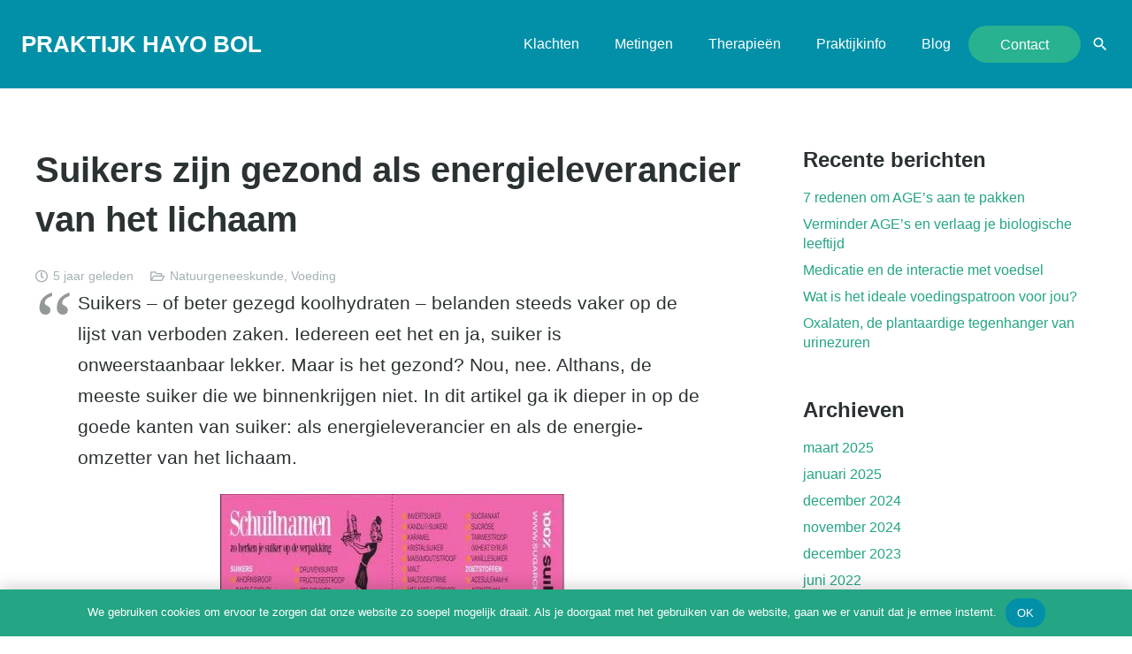

--- FILE ---
content_type: text/html; charset=UTF-8
request_url: https://hayobol.nl/suikers-zijn-gezond/
body_size: 34056
content:
<!DOCTYPE HTML><html lang="nl-NL"><head><script data-no-optimize="1">var litespeed_docref=sessionStorage.getItem("litespeed_docref");litespeed_docref&&(Object.defineProperty(document,"referrer",{get:function(){return litespeed_docref}}),sessionStorage.removeItem("litespeed_docref"));</script> <meta charset="UTF-8"><meta name='robots' content='index, follow, max-image-preview:large, max-snippet:-1, max-video-preview:-1' /><title>Suikers zijn gezond als energieleverancier van het lichaam</title><meta name="description" content="Suikers zijn gezond, maar niet elke soort. We eten er snel te veel van, maar het is ook onmisbaar als energieleverancier. Hoe zit dat?" /><link rel="canonical" href="https://hayobol.nl/suikers-zijn-gezond/" /><meta property="og:locale" content="nl_NL" /><meta property="og:type" content="article" /><meta property="og:title" content="Suikers zijn gezond als energieleverancier van het lichaam" /><meta property="og:description" content="Suikers zijn gezond, maar niet elke soort. We eten er snel te veel van, maar het is ook onmisbaar als energieleverancier. Hoe zit dat?" /><meta property="og:url" content="https://hayobol.nl/suikers-zijn-gezond/" /><meta property="og:site_name" content="Praktijk Hayo Bol | Natuurgeneeskunde, bioresonantie en coaching" /><meta property="article:published_time" content="2021-02-23T12:13:05+00:00" /><meta property="article:modified_time" content="2021-02-23T12:18:08+00:00" /><meta property="og:image" content="https://hayobol.nl/wp-content/uploads/2021/01/suiker_2.jpg" /><meta property="og:image:width" content="390" /><meta property="og:image:height" content="204" /><meta property="og:image:type" content="image/jpeg" /><meta name="author" content="Hayo Bol" /><meta name="twitter:card" content="summary_large_image" /><meta name="twitter:label1" content="Geschreven door" /><meta name="twitter:data1" content="Hayo Bol" /><meta name="twitter:label2" content="Geschatte leestijd" /><meta name="twitter:data2" content="8 minuten" /> <script type="application/ld+json" class="yoast-schema-graph">{"@context":"https://schema.org","@graph":[{"@type":"Article","@id":"https://hayobol.nl/suikers-zijn-gezond/#article","isPartOf":{"@id":"https://hayobol.nl/suikers-zijn-gezond/"},"author":{"name":"Hayo Bol","@id":"https://hayobol.nl/#/schema/person/56d249f2866627e72e96a1b96cfe5891"},"headline":"Suikers zijn gezond als energieleverancier van het lichaam","datePublished":"2021-02-23T12:13:05+00:00","dateModified":"2021-02-23T12:18:08+00:00","mainEntityOfPage":{"@id":"https://hayobol.nl/suikers-zijn-gezond/"},"wordCount":1568,"publisher":{"@id":"https://hayobol.nl/#organization"},"image":{"@id":"https://hayobol.nl/suikers-zijn-gezond/#primaryimage"},"thumbnailUrl":"https://hayobol.nl/wp-content/uploads/2021/01/suiker_2.jpg","keywords":["darmklachten","enzymen","essentiële suikers","lekkende darm","natuurgeneeskunde"],"articleSection":["Natuurgeneeskunde","Voeding"],"inLanguage":"nl-NL"},{"@type":"WebPage","@id":"https://hayobol.nl/suikers-zijn-gezond/","url":"https://hayobol.nl/suikers-zijn-gezond/","name":"Suikers zijn gezond als energieleverancier van het lichaam","isPartOf":{"@id":"https://hayobol.nl/#website"},"primaryImageOfPage":{"@id":"https://hayobol.nl/suikers-zijn-gezond/#primaryimage"},"image":{"@id":"https://hayobol.nl/suikers-zijn-gezond/#primaryimage"},"thumbnailUrl":"https://hayobol.nl/wp-content/uploads/2021/01/suiker_2.jpg","datePublished":"2021-02-23T12:13:05+00:00","dateModified":"2021-02-23T12:18:08+00:00","description":"Suikers zijn gezond, maar niet elke soort. We eten er snel te veel van, maar het is ook onmisbaar als energieleverancier. Hoe zit dat?","breadcrumb":{"@id":"https://hayobol.nl/suikers-zijn-gezond/#breadcrumb"},"inLanguage":"nl-NL","potentialAction":[{"@type":"ReadAction","target":["https://hayobol.nl/suikers-zijn-gezond/"]}]},{"@type":"ImageObject","inLanguage":"nl-NL","@id":"https://hayobol.nl/suikers-zijn-gezond/#primaryimage","url":"https://hayobol.nl/wp-content/uploads/2021/01/suiker_2.jpg","contentUrl":"https://hayobol.nl/wp-content/uploads/2021/01/suiker_2.jpg","width":390,"height":204},{"@type":"BreadcrumbList","@id":"https://hayobol.nl/suikers-zijn-gezond/#breadcrumb","itemListElement":[{"@type":"ListItem","position":1,"name":"Home","item":"https://hayobol.nl/"},{"@type":"ListItem","position":2,"name":"Suikers zijn gezond als energieleverancier van het lichaam"}]},{"@type":"WebSite","@id":"https://hayobol.nl/#website","url":"https://hayobol.nl/","name":"Praktijk Hayo Bol | Natuurgeneeskunde, bioresonantie en coaching","description":"Natuurgeneeskunde en coaching","publisher":{"@id":"https://hayobol.nl/#organization"},"potentialAction":[{"@type":"SearchAction","target":{"@type":"EntryPoint","urlTemplate":"https://hayobol.nl/?s={search_term_string}"},"query-input":{"@type":"PropertyValueSpecification","valueRequired":true,"valueName":"search_term_string"}}],"inLanguage":"nl-NL"},{"@type":"Organization","@id":"https://hayobol.nl/#organization","name":"Praktijk Hayo Bol","url":"https://hayobol.nl/","logo":{"@type":"ImageObject","inLanguage":"nl-NL","@id":"https://hayobol.nl/#/schema/logo/image/","url":"https://hayobol.nl/wp-content/uploads/2022/08/Logo.png","contentUrl":"https://hayobol.nl/wp-content/uploads/2022/08/Logo.png","width":150,"height":330,"caption":"Praktijk Hayo Bol"},"image":{"@id":"https://hayobol.nl/#/schema/logo/image/"}},{"@type":"Person","@id":"https://hayobol.nl/#/schema/person/56d249f2866627e72e96a1b96cfe5891","name":"Hayo Bol","image":{"@type":"ImageObject","inLanguage":"nl-NL","@id":"https://hayobol.nl/#/schema/person/image/","url":"https://hayobol.nl/wp-content/litespeed/avatar/02fc4901b50ac45f656bb7d58e684957.jpg?ver=1768383719","contentUrl":"https://hayobol.nl/wp-content/litespeed/avatar/02fc4901b50ac45f656bb7d58e684957.jpg?ver=1768383719","caption":"Hayo Bol"},"url":"https://hayobol.nl/author/hayobol/"}]}</script> <link rel='dns-prefetch' href='//fonts.googleapis.com' /><link rel="alternate" type="application/rss+xml" title="Praktijk Hayo Bol | Natuurgeneeskunde, bioresonantie en coaching &raquo; feed" href="https://hayobol.nl/feed/" /><link rel="alternate" type="application/rss+xml" title="Praktijk Hayo Bol | Natuurgeneeskunde, bioresonantie en coaching &raquo; reacties feed" href="https://hayobol.nl/comments/feed/" /><link rel="alternate" title="oEmbed (JSON)" type="application/json+oembed" href="https://hayobol.nl/wp-json/oembed/1.0/embed?url=https%3A%2F%2Fhayobol.nl%2Fsuikers-zijn-gezond%2F" /><link rel="alternate" title="oEmbed (XML)" type="text/xml+oembed" href="https://hayobol.nl/wp-json/oembed/1.0/embed?url=https%3A%2F%2Fhayobol.nl%2Fsuikers-zijn-gezond%2F&#038;format=xml" /><link rel="canonical" href="https://hayobol.nl/suikers-zijn-gezond/" /><meta name="viewport" content="width=device-width, initial-scale=1"><meta name="theme-color" content="#0190a8"><meta property="og:title" content="Suikers zijn gezond als energieleverancier van het lichaam"><meta property="og:url" content="https://hayobol.nl/suikers-zijn-gezond"><meta property="og:locale" content="nl_NL"><meta property="og:site_name" content="Praktijk Hayo Bol | Natuurgeneeskunde, bioresonantie en coaching"><meta property="og:type" content="article"><meta property="og:image" content="https://hayobol.nl/wp-content/uploads/2021/01/suiker_2.jpg" itemprop="image"><style id='wp-img-auto-sizes-contain-inline-css'>img:is([sizes=auto i],[sizes^="auto," i]){contain-intrinsic-size:3000px 1500px}
/*# sourceURL=wp-img-auto-sizes-contain-inline-css */</style><style id="litespeed-ccss">ul{box-sizing:border-box}:root{--wp--preset--font-size--normal:16px;--wp--preset--font-size--huge:42px}html :where(img[class*=wp-image-]){height:auto;max-width:100%}:root{--wp--preset--aspect-ratio--square:1;--wp--preset--aspect-ratio--4-3:4/3;--wp--preset--aspect-ratio--3-4:3/4;--wp--preset--aspect-ratio--3-2:3/2;--wp--preset--aspect-ratio--2-3:2/3;--wp--preset--aspect-ratio--16-9:16/9;--wp--preset--aspect-ratio--9-16:9/16;--wp--preset--color--black:#000000;--wp--preset--color--cyan-bluish-gray:#abb8c3;--wp--preset--color--white:#ffffff;--wp--preset--color--pale-pink:#f78da7;--wp--preset--color--vivid-red:#cf2e2e;--wp--preset--color--luminous-vivid-orange:#ff6900;--wp--preset--color--luminous-vivid-amber:#fcb900;--wp--preset--color--light-green-cyan:#7bdcb5;--wp--preset--color--vivid-green-cyan:#00d084;--wp--preset--color--pale-cyan-blue:#8ed1fc;--wp--preset--color--vivid-cyan-blue:#0693e3;--wp--preset--color--vivid-purple:#9b51e0;--wp--preset--gradient--vivid-cyan-blue-to-vivid-purple:linear-gradient(135deg,rgba(6,147,227,1) 0%,rgb(155,81,224) 100%);--wp--preset--gradient--light-green-cyan-to-vivid-green-cyan:linear-gradient(135deg,rgb(122,220,180) 0%,rgb(0,208,130) 100%);--wp--preset--gradient--luminous-vivid-amber-to-luminous-vivid-orange:linear-gradient(135deg,rgba(252,185,0,1) 0%,rgba(255,105,0,1) 100%);--wp--preset--gradient--luminous-vivid-orange-to-vivid-red:linear-gradient(135deg,rgba(255,105,0,1) 0%,rgb(207,46,46) 100%);--wp--preset--gradient--very-light-gray-to-cyan-bluish-gray:linear-gradient(135deg,rgb(238,238,238) 0%,rgb(169,184,195) 100%);--wp--preset--gradient--cool-to-warm-spectrum:linear-gradient(135deg,rgb(74,234,220) 0%,rgb(151,120,209) 20%,rgb(207,42,186) 40%,rgb(238,44,130) 60%,rgb(251,105,98) 80%,rgb(254,248,76) 100%);--wp--preset--gradient--blush-light-purple:linear-gradient(135deg,rgb(255,206,236) 0%,rgb(152,150,240) 100%);--wp--preset--gradient--blush-bordeaux:linear-gradient(135deg,rgb(254,205,165) 0%,rgb(254,45,45) 50%,rgb(107,0,62) 100%);--wp--preset--gradient--luminous-dusk:linear-gradient(135deg,rgb(255,203,112) 0%,rgb(199,81,192) 50%,rgb(65,88,208) 100%);--wp--preset--gradient--pale-ocean:linear-gradient(135deg,rgb(255,245,203) 0%,rgb(182,227,212) 50%,rgb(51,167,181) 100%);--wp--preset--gradient--electric-grass:linear-gradient(135deg,rgb(202,248,128) 0%,rgb(113,206,126) 100%);--wp--preset--gradient--midnight:linear-gradient(135deg,rgb(2,3,129) 0%,rgb(40,116,252) 100%);--wp--preset--font-size--small:13px;--wp--preset--font-size--medium:20px;--wp--preset--font-size--large:36px;--wp--preset--font-size--x-large:42px;--wp--preset--spacing--20:0.44rem;--wp--preset--spacing--30:0.67rem;--wp--preset--spacing--40:1rem;--wp--preset--spacing--50:1.5rem;--wp--preset--spacing--60:2.25rem;--wp--preset--spacing--70:3.38rem;--wp--preset--spacing--80:5.06rem;--wp--preset--shadow--natural:6px 6px 9px rgba(0, 0, 0, 0.2);--wp--preset--shadow--deep:12px 12px 50px rgba(0, 0, 0, 0.4);--wp--preset--shadow--sharp:6px 6px 0px rgba(0, 0, 0, 0.2);--wp--preset--shadow--outlined:6px 6px 0px -3px rgba(255, 255, 255, 1), 6px 6px rgba(0, 0, 0, 1);--wp--preset--shadow--crisp:6px 6px 0px rgba(0, 0, 0, 1)}.wpcf7 .hidden-fields-container{display:none}.wpcf7 form .wpcf7-response-output{margin:2em .5em 1em;padding:.2em 1em;border:2px solid #00a0d2}.wpcf7 form.init .wpcf7-response-output{display:none}*{box-sizing:border-box}html{-webkit-text-size-adjust:100%}body{margin:0;overflow-x:hidden}a{text-decoration:none;background:none}img{height:auto;max-width:100%}button,input{vertical-align:top;text-transform:none;color:inherit;font:inherit;border:none;margin:0}input:not([type=submit]){outline:none!important}input[type=text]{-webkit-appearance:none}button,[type=button]{overflow:visible;-webkit-appearance:button}::-moz-focus-inner{border:0}::-webkit-file-upload-button{font:inherit;border:0;outline:0;padding-left:0;background:none}ul{list-style:none;margin:0;padding:0}fieldset{border:0;margin:0;padding:0}:-webkit-full-screen-ancestor:not(iframe){animation:none!important}::-moz-placeholder{opacity:.5;color:inherit}::-webkit-input-placeholder{color:inherit;opacity:.5}html{font-family:var(--font-family,inherit);font-weight:var(--font-weight,400);font-size:var(--font-size,16px);font-style:var(--font-style,normal);text-transform:var(--text-transform,none);line-height:var(--line-height,28px);letter-spacing:var(--letter-spacing,0)}h1,h3,h6{margin:0;padding-top:1.5rem;color:var(--color-content-heading)}h1:first-child,h3:first-child,h6:first-child{padding-top:0}p,ul,fieldset{margin:0 0 1.5rem}p:empty{display:none}ul{list-style-type:disc;margin-left:2.5rem}li{margin:0 0 .5rem}li>ul{margin-bottom:.5rem;margin-top:.5rem}h6:last-child,p:last-child,ul:last-child,li:last-child{margin-bottom:0}input:not([type=submit]){font-family:var(--inputs-font-family,inherit);font-size:var(--inputs-font-size,inherit);font-weight:var(--inputs-font-weight,inherit);letter-spacing:var(--inputs-letter-spacing,inherit);text-transform:var(--inputs-text-transform,inherit);border-radius:var(--inputs-border-radius,0);background:var(--inputs-background,transparent);border-color:var(--inputs-border-color,currentColor);color:var(--inputs-text-color,inherit);box-shadow:var(--inputs-box-shadow,none);border-width:var(--inputs-border-width,1px);border-style:solid;width:100%}input[type=text]{min-height:var(--inputs-height,2em);line-height:var(--inputs-height,2em);padding:0 var(--inputs-padding,.6em)}a:not(:focus-visible),button:not(:focus-visible){outline:none}.hidden{display:none!important}.i-cf:after{content:"";display:block;clear:both}a{color:var(--color-content-link)}.highlight_faded{color:var(--color-content-faded)}.l-canvas{margin:0 auto;width:100%;flex-grow:1;background:var(--color-content-bg-grad);color:var(--color-content-text)}@media screen and (min-width:1025px){body:not(.us_iframe){display:flex;flex-direction:column;min-height:100vh}}.l-subheader,.l-section{--padding-inline:2.5rem;--margin-inline-stretch:min( var(--site-content-width) / 2 + var(--header-width,0px) / 2 + var(--site-outline-width,0px) - 50vw,var(--padding-inline) * -1 );padding-left:var(--padding-inline);padding-right:var(--padding-inline)}.l-section{position:relative;margin:0 auto}.l-section-h{position:relative;margin:0 auto;width:100%;max-width:var(--site-content-width,1200px)}.l-section.width_full{--padding-inline:0px}.l-section.width_full>.l-section-h{max-width:none!important}.l-section.height_medium{padding-top:4rem;padding-bottom:4rem}.header_hor .l-header.pos_fixed~.l-main>.l-section:first-of-type>.l-section-h{padding-top:var(--header-height)}.l-section.for_sidebar>div{display:flex;flex-wrap:wrap}.l-section.for_sidebar.at_right .l-sidebar{margin-left:5%}.l-sidebar{padding:4rem 0;width:var(--site-sidebar-width,25%)}.l-content{width:calc(95% - var(--site-sidebar-width,25%))}.l-content>div>.l-section{padding-left:0;padding-right:0}.far{display:inline-block;line-height:1;font-family:"fontawesome";font-weight:400;font-style:normal;font-variant:normal;text-rendering:auto;-moz-osx-font-smoothing:grayscale;-webkit-font-smoothing:antialiased}.material-icons{display:inline-block;line-height:1;font-weight:400;font-style:normal;letter-spacing:normal;text-transform:none;white-space:nowrap;word-wrap:normal;direction:ltr;font-feature-settings:"liga";-moz-osx-font-smoothing:grayscale}.widgettitle{font-family:var(--h4-font-family,inherit);font-weight:var(--h4-font-weight,inherit);font-size:var(--h4-font-size,inherit);font-style:var(--h4-font-style,inherit);line-height:var(--h4-line-height,1.4);letter-spacing:var(--h4-letter-spacing,inherit);text-transform:var(--h4-text-transform,inherit);margin-bottom:var(--h4-margin-bottom,1.5rem)}.l-cookie{position:fixed;z-index:9999;left:0;right:0;display:flex;align-items:center;justify-content:center;font-size:13px;line-height:20px;padding:10px 5px;box-shadow:var(--box-shadow);background:var(--color-content-bg-grad);color:var(--color-content-text)}.l-cookie.pos_bottom{bottom:0;box-shadow:var(--box-shadow-up)}.l-cookie>*{margin:0 5px}.l-cookie>.w-btn{flex-shrink:0;font-size:inherit!important}.l-body .vc_row:after,.l-body .vc_row:before,.l-body .vc_column-inner:after,.l-body .vc_column-inner:before{display:none}.g-cols.wpb_row{margin-bottom:0}@media (max-width:1024px){.l-sidebar,.l-section.height_medium{padding-top:2.5rem;padding-bottom:2.5rem}}@media screen and (max-width:900px){.l-subheader{padding-left:1rem!important;padding-right:1rem!important}.l-sidebar,.l-content{width:100%!important;margin:0!important}}@media screen and (max-width:600px){p{margin-bottom:1rem}h1,h3,h6{padding-top:1rem}.w-header-show{margin:10px!important}.l-section{--padding-inline:1.5rem}.l-sidebar,.l-section.height_medium{padding-top:1.5rem;padding-bottom:1.5rem}}.far{-moz-osx-font-smoothing:grayscale;-webkit-font-smoothing:antialiased;display:inline-block;font-style:normal;font-variant:normal;text-rendering:auto;line-height:1}.fa-clock:before{content:""}.fa-folder-open:before{content:""}.fa-user:before{content:""}.w-btn{display:inline-block;vertical-align:top;text-align:center;line-height:1.2;position:relative}.w-btn{padding:.8em 1.8em}.w-btn:before{content:"";position:absolute;top:0;left:0;right:0;bottom:0;border-radius:inherit;border-style:solid;border-color:inherit;border-image:inherit}.g-cols.via_flex{display:flex;flex-wrap:wrap}.vc_column_container{display:flex;flex-direction:column;position:relative;border-color:var(--color-content-border)}.g-cols.via_flex>div>.vc_column-inner{display:flex;flex-direction:column;flex-grow:1;position:relative;border-color:inherit}.g-cols.via_flex.type_default{margin:0-1.5rem}.g-cols.via_flex.type_default>div>.vc_column-inner{padding-left:1.5rem;padding-right:1.5rem}.w-form-row{position:relative;width:100%;padding-left:calc(var(--fields-gap,1rem)/2);padding-right:calc(var(--fields-gap,1rem)/2)}.w-form-row-field{position:relative}.wpcf7 form div.wpcf7-response-output{margin:0;padding:.5rem 1rem}@media screen and (max-width:600px){.w-form-row{width:100%!important}}.l-header a{color:inherit}.l-subheader-cell{display:flex;align-items:center;flex-grow:1;height:inherit}.l-subheader-cell.at_left{justify-content:flex-start}.header_hor .l-subheader-cell.at_left>*{margin-right:1.4rem}.l-subheader-cell.at_center{justify-content:center}.l-subheader-cell.at_right{justify-content:flex-end}.header_hor .l-subheader-cell.at_right>*{margin-left:1.4rem}.l-subheader-cell:empty{display:none}.header_hor .l-subheader-cell>:only-child{margin-left:0;margin-right:0}.l-header:before{content:"auto";left:-100%;position:absolute;top:-100%;visibility:hidden!important}.l-header .w-text{line-height:1.5}.l-header .w-text.nowrap{white-space:nowrap}.w-hwrapper{display:flex;align-items:center}.w-hwrapper.wrap{flex-wrap:wrap}.w-hwrapper>:not(:last-child){margin-inline-end:var(--hwrapper-gap,1.2rem)}.w-hwrapper.valign_top{align-items:flex-start}button::-moz-focus-inner{padding:0;border:0}.w-nav.type_desktop:not(.height_full){line-height:50px}.l-subheader-cell .w-nav{margin-left:0;margin-right:0}.w-nav-list{list-style:none;margin:0}.w-nav-list:not(.level_1){display:none;visibility:hidden}.w-nav.type_desktop .w-nav-list:not(.level_1){box-shadow:var(--box-shadow)}.w-nav.type_desktop .w-nav-list.level_2{text-align:left;position:absolute;left:0;z-index:120;min-width:12rem}.w-nav .menu-item{display:block;position:relative;margin:0}.w-nav-anchor{display:block;position:relative}.w-nav.type_desktop .w-nav-anchor.level_1{z-index:1}.w-nav.type_desktop .w-nav-anchor:not(.level_1){line-height:1.5em;padding:.6em 20px;white-space:nowrap}.w-nav-arrow{position:absolute;vertical-align:top;font-weight:400;line-height:inherit;text-transform:none;text-align:center;outline:0!important;opacity:0;visibility:hidden}.menu-item-has-children.level_1>a>.w-nav-arrow{visibility:visible}.w-nav-arrow:before{content:"";vertical-align:top;font-family:fontawesome;font-weight:400}.w-nav.type_desktop .w-nav-anchor.level_1 .w-nav-arrow:before{font-size:1.2em;margin-inline-start:.4em}.w-nav.type_desktop .hover_underline .w-nav-anchor.level_1{text-decoration:none!important}.w-nav.type_desktop .hover_underline .w-nav-title{position:relative}.header_hor .w-nav.type_desktop>.w-nav-list{display:flex;align-items:center}.header_hor .w-nav.type_desktop>.w-nav-list>.menu-item{flex-shrink:0}.w-nav.type_desktop.dropdown_height .w-nav-list:not(.level_1){display:block;transform-origin:50%0;transform:scaleY(0) translateZ(0);opacity:0}.w-nav-control{display:none;align-items:center;line-height:50px;max-height:50px;padding:0 .8rem;color:inherit}.w-nav-icon{font-size:var(--icon-size,20px);position:relative;height:1em;width:1em}.w-nav-icon>div{position:absolute;top:calc(50% - var(--icon-thickness,3px)/2);height:var(--icon-thickness,3px);width:inherit;border-radius:var(--icon-thickness,3px);background:currentColor}.w-nav-icon>div:before,.w-nav-icon>div:after{content:"";display:block;position:absolute;height:inherit;width:inherit;background:inherit;border-radius:inherit}.w-nav-icon>div:before{top:-.3333em}.w-nav-icon>div:after{top:.3333em}.w-nav-close{display:none;position:absolute;top:0;right:0;text-align:center;font-size:2rem;line-height:2;width:2em;opacity:.5}.w-nav-close:before{content:"";font-family:fontawesome;font-weight:400;vertical-align:top}@media screen and (max-width:767px){.w-nav-close{font-size:2rem}}@media screen and (max-width:480px){.w-nav-anchor.level_2{white-space:normal}}.w-post-elm:not(.type_icon)>i{vertical-align:top;line-height:inherit;margin-right:.4em}.w-post-elm.color_link_inherit a:not(:hover){color:inherit}.w-post-elm.post_date{display:inline-block;vertical-align:top}.w-post-elm.post_title{padding:0}.post-author-meta{flex-grow:1;width:fit-content}i+.post-author-meta{display:inline-block;vertical-align:top}.post-author-name{display:block}.l-subheader-cell .w-search{line-height:50px}.header_hor .l-subheader-cell>.w-search:not(.layout_simple){margin-left:0;margin-right:0}.w-search .w-form-row{height:inherit;padding:0}.w-search input{display:block}.w-search-open{display:block;text-align:center;width:2.2em}.w-search-open i{vertical-align:top;line-height:inherit}.header_hor .l-subheader-cell.at_right .w-search:not(.layout_simple):last-child{margin-inline-end:-.5em}.w-search-close{position:absolute;top:50%;transform:translateY(-50%);inset-inline-end:0;text-align:center;line-height:2;width:2em;background:none;padding:0;color:inherit;opacity:.5;visibility:hidden}.w-search-close:before{content:"";font-family:fontawesome;font-weight:400;vertical-align:top}.w-search.layout_fullscreen .w-search-form{position:fixed;top:calc(var(--site-outline-width,0px) + var(--wp-admin--admin-bar--height,0px));left:var(--site-outline-width,0);right:var(--site-outline-width,0);height:calc(100dvh - 2*var(--site-outline-width,0px) - var(--wp-admin--admin-bar--height,0px));z-index:119;transform:translateY(-100%);background:var(--color-content-bg);color:var(--color-content-text);visibility:hidden}.w-search.layout_fullscreen[style*="--inputs-background"] .w-search-form{background:var(--inputs-background)}.w-search.layout_fullscreen[style*="--inputs-text-color"] .w-search-form{color:var(--inputs-text-color)}.w-search.layout_fullscreen .w-search-close{top:0;font-size:2rem;transform:none}.w-search.layout_fullscreen .w-form-row-field{position:absolute;top:50%;left:6%;right:6%;transform:translateY(-50%)}.w-search.layout_fullscreen input{font-size:3rem;line-height:1.5;text-align:center;height:auto;padding:0;border-radius:0;border:none}.w-search.layout_fullscreen .w-search-form input{background:none!important;box-shadow:none!important;color:inherit!important}@media screen and (max-width:767px){.w-search.layout_fullscreen input{font-size:2rem}}@media screen and (max-width:600px){.header_hor .w-search.elm_in_header{line-height:inherit}.w-search.layout_fullscreen input{font-size:1rem!important}}.w-separator{clear:both;overflow:hidden;line-height:0;height:1.5rem}.w-separator:not(.with_content){position:relative}.w-text{padding:0}.widget{margin-bottom:2rem}h3.widgettitle{margin-bottom:1rem}.l-main .widget{margin-bottom:3rem}.widget:not(.widget_text) ul{list-style-type:none;margin-left:0;margin-right:0}.widget_archive ul li,.widget_recent_entries ul li{line-height:1.4}@media screen and (max-width:600px){.l-main .widget{margin-bottom:2rem}}.far{font-family:"fontawesome";font-weight:400}.material-icons{font-family:"Material Icons";font-weight:400}:root{--color-header-middle-bg:#0190a8;--color-header-middle-bg-grad:#0190a8;--color-header-middle-text:#ffffff;--color-header-middle-text-hover:#ffffff;--color-header-transparent-bg:transparent;--color-header-transparent-bg-grad:transparent;--color-header-transparent-text:#ffffff;--color-header-transparent-text-hover:#ffffff;--color-chrome-toolbar:#0190a8;--color-header-top-bg:#0190a8;--color-header-top-bg-grad:#0190a8;--color-header-top-text:#cae5df;--color-header-top-text-hover:#ffffff;--color-header-top-transparent-bg:rgba(0,0,0,0.2);--color-header-top-transparent-bg-grad:rgba(0,0,0,0.2);--color-header-top-transparent-text:rgba(255,255,255,0.66);--color-header-top-transparent-text-hover:#fff;--color-content-bg:#ffffff;--color-content-bg-grad:#ffffff;--color-content-bg-alt:#f0f5f5;--color-content-bg-alt-grad:#f0f5f5;--color-content-border:#dfe8e8;--color-content-heading:#2b3233;--color-content-heading-grad:#2b3233;--color-content-text:#2b3233;--color-content-link:#24a584;--color-content-link-hover:#0190a8;--color-content-primary:#24a584;--color-content-primary-grad:#24a584;--color-content-secondary:#0190a8;--color-content-secondary-grad:#0190a8;--color-content-faded:#a4b1b3;--color-content-overlay:rgba(0,0,0,0.75);--color-content-overlay-grad:rgba(0,0,0,0.75);--color-alt-content-bg:#f0f5f5;--color-alt-content-bg-grad:#f0f5f5;--color-alt-content-bg-alt:#ffffff;--color-alt-content-bg-alt-grad:#ffffff;--color-alt-content-border:#d0d6d6;--color-alt-content-heading:#2b3233;--color-alt-content-heading-grad:#2b3233;--color-alt-content-text:#5c6566;--color-alt-content-link:#0190a8;--color-alt-content-link-hover:#24a584;--color-alt-content-primary:#0190a8;--color-alt-content-primary-grad:#0190a8;--color-alt-content-secondary:#24a584;--color-alt-content-secondary-grad:#24a584;--color-alt-content-faded:#a4b1b3;--color-alt-content-overlay:#e95095;--color-alt-content-overlay-grad:linear-gradient(135deg,#e95095,rgba(233,80,149,0.75));--color-footer-bg:#3a4e4c;--color-footer-bg-grad:#3a4e4c;--color-footer-bg-alt:#445a58;--color-footer-bg-alt-grad:#445a58;--color-footer-border:#556b69;--color-footer-text:#9ea9a8;--color-footer-link:#24a584;--color-footer-link-hover:#24a584;--color-subfooter-bg:#445a58;--color-subfooter-bg-grad:#445a58;--color-subfooter-bg-alt:#3a4e4c;--color-subfooter-bg-alt-grad:#3a4e4c;--color-subfooter-border:#556b69;--color-subfooter-text:#c9d1d0;--color-subfooter-link:#24a584;--color-subfooter-link-hover:#24a584;--color-content-primary-faded:rgba(36,165,132,0.15);--box-shadow:0 5px 15px rgba(0,0,0,.15);--box-shadow-up:0 -5px 15px rgba(0,0,0,.15);--site-canvas-width:1300px;--site-content-width:1300px;--site-sidebar-width:27.67%;--text-block-margin-bottom:1.5rem;--focus-outline-width:2px}:root{--font-family:Mulish,sans-serif;--font-size:16px;--line-height:25px;--font-weight:400;--bold-font-weight:700;--h1-font-family:Montserrat,sans-serif;--h1-font-size:40px;--h1-line-height:1.4;--h1-font-weight:700;--h1-bold-font-weight:700;--h1-text-transform:none;--h1-font-style:normal;--h1-letter-spacing:0em;--h1-margin-bottom:1.5rem;--h2-font-family:var(--h1-font-family);--h2-font-size:34px;--h2-line-height:1.4;--h2-font-weight:var(--h1-font-weight);--h2-bold-font-weight:var(--h1-bold-font-weight);--h2-text-transform:var(--h1-text-transform);--h2-font-style:var(--h1-font-style);--h2-letter-spacing:0em;--h2-margin-bottom:1.5rem;--h3-font-family:var(--h1-font-family);--h3-font-size:28px;--h3-line-height:1.4;--h3-font-weight:var(--h1-font-weight);--h3-bold-font-weight:var(--h1-bold-font-weight);--h3-text-transform:var(--h1-text-transform);--h3-font-style:var(--h1-font-style);--h3-letter-spacing:0em;--h3-margin-bottom:1.5rem;--h4-font-family:var(--h1-font-family);--h4-font-size:24px;--h4-line-height:1.4;--h4-font-weight:var(--h1-font-weight);--h4-bold-font-weight:var(--h1-bold-font-weight);--h4-text-transform:var(--h1-text-transform);--h4-font-style:var(--h1-font-style);--h4-letter-spacing:0em;--h4-margin-bottom:1.5rem;--h5-font-family:var(--h1-font-family);--h5-font-size:20px;--h5-line-height:1.4;--h5-font-weight:var(--h1-font-weight);--h5-bold-font-weight:var(--h1-bold-font-weight);--h5-text-transform:var(--h1-text-transform);--h5-font-style:var(--h1-font-style);--h5-letter-spacing:0em;--h5-margin-bottom:1.5rem;--h6-font-family:var(--h1-font-family);--h6-font-size:18px;--h6-line-height:1.4;--h6-font-weight:var(--h1-font-weight);--h6-bold-font-weight:var(--h1-bold-font-weight);--h6-text-transform:var(--h1-text-transform);--h6-font-style:var(--h1-font-style);--h6-letter-spacing:0em;--h6-margin-bottom:1.5rem}@media (max-width:600px){:root{--font-size:15px;--h1-font-size:30px;--h2-font-size:26px;--h3-font-size:24px;--h4-font-size:22px}}h1{font-family:var(--h1-font-family,inherit);font-weight:var(--h1-font-weight,inherit);font-size:var(--h1-font-size,inherit);font-style:var(--h1-font-style,inherit);line-height:var(--h1-line-height,1.4);letter-spacing:var(--h1-letter-spacing,inherit);text-transform:var(--h1-text-transform,inherit);margin-bottom:var(--h1-margin-bottom,1.5rem)}h3{font-family:var(--h3-font-family,inherit);font-weight:var(--h3-font-weight,inherit);font-size:var(--h3-font-size,inherit);font-style:var(--h3-font-style,inherit);line-height:var(--h3-line-height,1.4);letter-spacing:var(--h3-letter-spacing,inherit);text-transform:var(--h3-text-transform,inherit);margin-bottom:var(--h3-margin-bottom,1.5rem)}h6{font-family:var(--h6-font-family,inherit);font-weight:var(--h6-font-weight,inherit);font-size:var(--h6-font-size,inherit);font-style:var(--h6-font-style,inherit);line-height:var(--h6-line-height,1.4);letter-spacing:var(--h6-letter-spacing,inherit);text-transform:var(--h6-text-transform,inherit);margin-bottom:var(--h6-margin-bottom,1.5rem)}body{background:#d9dedd}@media (max-width:600px){.g-cols>div:not([class*="vc_col-xs-"]){width:100%;margin:0 0 1.5rem}.g-cols:not(.reversed)>div:last-child{margin-bottom:0}}@media (min-width:601px){.vc_col-sm-6{width:50%}.vc_col-sm-12{width:100%}}@media (max-width:767px){.l-canvas{overflow:hidden}.g-cols.stacking_default.via_flex>div:not([class*="vc_col-xs"]){width:100%;margin:0 0 1.5rem}.g-cols.stacking_default.via_flex:not(.reversed)>div:last-child{margin-bottom:0}}:focus-visible{outline-width:var(--focus-outline-width,2px);outline-style:solid;outline-offset:2px;outline-color:var(--color-content-primary)}.w-header-show{background:rgb(0 0 0/.3)}.us-btn-style_5{font-family:var(--font-family);font-style:normal;text-transform:none;font-size:16px;line-height:1.20!important;font-weight:400;letter-spacing:0em;padding:.7em 1em;border-radius:2.5em;--btn-height:calc(1.20em + 2 * 0.7em);background:#29b28f;border-color:#fff0;border-image:none;color:#ffffff!important;box-shadow:0 0em 0em 0 rgb(0 0 0/.2)}.us-btn-style_5:before{border-width:2px}.us-btn-style_6{font-family:var(--font-family);font-style:normal;text-transform:none;font-size:16px;line-height:1.20!important;font-weight:400;letter-spacing:0em;padding:.7em 1em;border-radius:2.5em;--btn-height:calc(1.20em + 2 * 0.7em);background:#0190a8;border-color:#fff0;border-image:none;color:#ffffff!important;box-shadow:0 0em 0em 0 rgb(0 0 0/.2)}.us-btn-style_6:before{border-width:2px}:root{--inputs-font-family:inherit;--inputs-font-size:1rem;--inputs-font-weight:400;--inputs-letter-spacing:0em;--inputs-text-transform:none;--inputs-height:2.8rem;--inputs-padding:0.8rem;--inputs-checkbox-size:1.5em;--inputs-border-width:0px;--inputs-border-radius:0.3rem;--inputs-background:#f0f5f5;--inputs-border-color:#dfe8e8;--inputs-text-color:#2b3233;--inputs-box-shadow:0px 1px 0px 0px rgba(0,0,0,0.08) inset;--inputs-focus-background:#f0f5f5;--inputs-focus-border-color:#dfe8e8;--inputs-focus-text-color:#2b3233;--inputs-focus-box-shadow:0px 0px 0px 2px #24a584}.l-subheader.at_middle{background:var(--color-header-middle-bg);color:var(--color-header-middle-text)}@media (min-width:902px){.l-header{position:relative;z-index:111}.l-subheader{margin:0 auto}.l-subheader.width_full{padding-left:1.5rem;padding-right:1.5rem}.l-subheader-h{display:flex;align-items:center;position:relative;margin:0 auto;max-width:var(--site-content-width,1200px);height:inherit}.w-header-show{display:none}.l-header.pos_fixed{position:fixed;left:var(--site-outline-width,0);right:var(--site-outline-width,0)}.l-subheader.width_full .l-subheader-h{max-width:none!important}.l-header.shadow_thin .l-subheader.at_middle{box-shadow:0 1px 0 rgb(0 0 0/.08)}:root{--header-height:100px;--header-sticky-height:60px}.l-header:before{content:"100"}.l-subheader.at_middle{line-height:100px;height:100px;overflow:visible;visibility:visible}}@media (min-width:1025px) and (max-width:901px){.l-header{position:relative;z-index:111}.l-subheader{margin:0 auto}.l-subheader.width_full{padding-left:1.5rem;padding-right:1.5rem}.l-subheader-h{display:flex;align-items:center;position:relative;margin:0 auto;max-width:var(--site-content-width,1200px);height:inherit}.w-header-show{display:none}.l-header.pos_fixed{position:fixed;left:var(--site-outline-width,0);right:var(--site-outline-width,0)}.l-subheader.width_full .l-subheader-h{max-width:none!important}.l-header.shadow_thin .l-subheader.at_middle{box-shadow:0 1px 0 rgb(0 0 0/.08)}:root{--header-height:100px;--header-sticky-height:60px}.l-header:before{content:"100"}.l-subheader.at_middle{line-height:100px;height:100px;overflow:visible;visibility:visible}}@media (min-width:601px) and (max-width:1024px){.l-header{position:relative;z-index:111}.l-subheader{margin:0 auto}.l-subheader.width_full{padding-left:1.5rem;padding-right:1.5rem}.l-subheader-h{display:flex;align-items:center;position:relative;margin:0 auto;max-width:var(--site-content-width,1200px);height:inherit}.w-header-show{display:none}.l-header.pos_fixed{position:fixed;left:var(--site-outline-width,0);right:var(--site-outline-width,0)}.l-subheader.width_full .l-subheader-h{max-width:none!important}.l-header.shadow_thin .l-subheader.at_middle{box-shadow:0 1px 0 rgb(0 0 0/.08)}:root{--header-height:80px;--header-sticky-height:60px}.l-header:before{content:"80"}.l-subheader.at_middle{line-height:80px;height:80px;overflow:visible;visibility:visible}}@media (max-width:600px){.l-header{position:relative;z-index:111}.l-subheader{margin:0 auto}.l-subheader.width_full{padding-left:1.5rem;padding-right:1.5rem}.l-subheader-h{display:flex;align-items:center;position:relative;margin:0 auto;max-width:var(--site-content-width,1200px);height:inherit}.w-header-show{display:none}.l-header.pos_fixed{position:fixed;left:var(--site-outline-width,0);right:var(--site-outline-width,0)}.l-subheader.width_full .l-subheader-h{max-width:none!important}.l-header.shadow_thin .l-subheader.at_middle{box-shadow:0 1px 0 rgb(0 0 0/.08)}:root{--header-height:75px;--header-sticky-height:50px}.l-header:before{content:"75"}.l-subheader.at_middle{line-height:75px;height:75px;overflow:visible;visibility:visible}}.header_hor .ush_menu_1.type_desktop .menu-item.level_1>a:not(.w-btn){padding-left:20px;padding-right:20px}.ush_menu_1.type_desktop .menu-item:not(.level_1){font-size:15px}@media (min-width:902px){.ush_menu_1 .w-nav-icon{--icon-size:20px;--icon-size-int:20}}@media (min-width:1025px) and (max-width:901px){.ush_menu_1 .w-nav-icon{--icon-size:32px;--icon-size-int:32}}@media (min-width:601px) and (max-width:1024px){.ush_menu_1 .w-nav-icon{--icon-size:20px;--icon-size-int:20}}@media (max-width:600px){.ush_menu_1 .w-nav-icon{--icon-size:20px;--icon-size-int:20}}@media screen and (max-width:899px){.w-nav.ush_menu_1>.w-nav-list.level_1{display:none}.ush_menu_1 .w-nav-control{display:flex}}.ush_menu_1 .w-nav-list:not(.level_1){background:#0190a8;color:#fff}@media (min-width:902px){.ush_search_1{font-size:20px}}@media (min-width:1025px) and (max-width:901px){.ush_search_1{font-size:24px}}@media (min-width:601px) and (max-width:1024px){.ush_search_1{font-size:20px}}@media (max-width:600px){.ush_search_1{font-size:20px}}.ush_text_1{font-family:var(--h1-font-family)!important;font-size:26px!important;font-weight:700!important;text-transform:uppercase!important}.ush_menu_1{font-family:var(--font-family)!important;font-size:16px!important}.ush_search_1{width:240!important}@media (min-width:601px) and (max-width:1024px){.ush_text_1{font-size:22px!important}}@media (max-width:600px){.ush_text_1{font-size:18px!important}}.w-nav-close:before{font-weight:200!important}.w-nav-icon{width:1.2em}body{background-color:#fff;box-shadow:0 10px 25px rgb(0 0 0/.2),0 3px 5px rgb(0 0 0/.12)}html,.header_hor .l-header.shadow_thin .l-subheader.at_middle,.l-subheader.at_middle.width_full{max-width:1920px!important;margin:auto!important}.header_hor .l-header.shadow_thin .l-subheader.at_middle,.l-subheader.at_middle.width_full{box-shadow:none!important}div.wpcf7-response-output{text-align:center;margin:0;padding:0rem 0rem;border-radius:.3rem}::-webkit-input-placeholder{color:#2b3233!important;opacity:1;font-family:"mulish"!important}:-moz-placeholder{color:#2b3233!important;opacity:1;font-family:"mulish"!important}::-moz-placeholder{color:#2b3233!important;opacity:1;font-family:"mulish"!important}:-ms-input-placeholder{color:rgb(255 255 255/.6)!important;opacity:1;font-family:"mulish"!important}.l-cookie{background:var(--color-content-primary)!important;color:var(--color-header-transparent-text)!important}.us_custom_e11ab399{padding-bottom:0px!important}.us_custom_e2aee182{font-family:var(--h1-font-family)!important}.us_custom_ea2be81a{font-size:0.9rem!important}.us_custom_b03640aa{padding-top:0px!important}</style><link rel="preload" data-asynced="1" data-optimized="2" as="style" onload="this.onload=null;this.rel='stylesheet'" href="https://hayobol.nl/wp-content/litespeed/ucss/5309d9fdd8759f025326c5313652bf03.css?ver=724c4" /><script data-optimized="1" type="litespeed/javascript" data-src="https://hayobol.nl/wp-content/plugins/litespeed-cache/assets/js/css_async.min.js"></script> <style id='global-styles-inline-css'>:root{--wp--preset--aspect-ratio--square: 1;--wp--preset--aspect-ratio--4-3: 4/3;--wp--preset--aspect-ratio--3-4: 3/4;--wp--preset--aspect-ratio--3-2: 3/2;--wp--preset--aspect-ratio--2-3: 2/3;--wp--preset--aspect-ratio--16-9: 16/9;--wp--preset--aspect-ratio--9-16: 9/16;--wp--preset--color--black: #000000;--wp--preset--color--cyan-bluish-gray: #abb8c3;--wp--preset--color--white: #ffffff;--wp--preset--color--pale-pink: #f78da7;--wp--preset--color--vivid-red: #cf2e2e;--wp--preset--color--luminous-vivid-orange: #ff6900;--wp--preset--color--luminous-vivid-amber: #fcb900;--wp--preset--color--light-green-cyan: #7bdcb5;--wp--preset--color--vivid-green-cyan: #00d084;--wp--preset--color--pale-cyan-blue: #8ed1fc;--wp--preset--color--vivid-cyan-blue: #0693e3;--wp--preset--color--vivid-purple: #9b51e0;--wp--preset--gradient--vivid-cyan-blue-to-vivid-purple: linear-gradient(135deg,rgb(6,147,227) 0%,rgb(155,81,224) 100%);--wp--preset--gradient--light-green-cyan-to-vivid-green-cyan: linear-gradient(135deg,rgb(122,220,180) 0%,rgb(0,208,130) 100%);--wp--preset--gradient--luminous-vivid-amber-to-luminous-vivid-orange: linear-gradient(135deg,rgb(252,185,0) 0%,rgb(255,105,0) 100%);--wp--preset--gradient--luminous-vivid-orange-to-vivid-red: linear-gradient(135deg,rgb(255,105,0) 0%,rgb(207,46,46) 100%);--wp--preset--gradient--very-light-gray-to-cyan-bluish-gray: linear-gradient(135deg,rgb(238,238,238) 0%,rgb(169,184,195) 100%);--wp--preset--gradient--cool-to-warm-spectrum: linear-gradient(135deg,rgb(74,234,220) 0%,rgb(151,120,209) 20%,rgb(207,42,186) 40%,rgb(238,44,130) 60%,rgb(251,105,98) 80%,rgb(254,248,76) 100%);--wp--preset--gradient--blush-light-purple: linear-gradient(135deg,rgb(255,206,236) 0%,rgb(152,150,240) 100%);--wp--preset--gradient--blush-bordeaux: linear-gradient(135deg,rgb(254,205,165) 0%,rgb(254,45,45) 50%,rgb(107,0,62) 100%);--wp--preset--gradient--luminous-dusk: linear-gradient(135deg,rgb(255,203,112) 0%,rgb(199,81,192) 50%,rgb(65,88,208) 100%);--wp--preset--gradient--pale-ocean: linear-gradient(135deg,rgb(255,245,203) 0%,rgb(182,227,212) 50%,rgb(51,167,181) 100%);--wp--preset--gradient--electric-grass: linear-gradient(135deg,rgb(202,248,128) 0%,rgb(113,206,126) 100%);--wp--preset--gradient--midnight: linear-gradient(135deg,rgb(2,3,129) 0%,rgb(40,116,252) 100%);--wp--preset--font-size--small: 13px;--wp--preset--font-size--medium: 20px;--wp--preset--font-size--large: 36px;--wp--preset--font-size--x-large: 42px;--wp--preset--spacing--20: 0.44rem;--wp--preset--spacing--30: 0.67rem;--wp--preset--spacing--40: 1rem;--wp--preset--spacing--50: 1.5rem;--wp--preset--spacing--60: 2.25rem;--wp--preset--spacing--70: 3.38rem;--wp--preset--spacing--80: 5.06rem;--wp--preset--shadow--natural: 6px 6px 9px rgba(0, 0, 0, 0.2);--wp--preset--shadow--deep: 12px 12px 50px rgba(0, 0, 0, 0.4);--wp--preset--shadow--sharp: 6px 6px 0px rgba(0, 0, 0, 0.2);--wp--preset--shadow--outlined: 6px 6px 0px -3px rgb(255, 255, 255), 6px 6px rgb(0, 0, 0);--wp--preset--shadow--crisp: 6px 6px 0px rgb(0, 0, 0);}:where(.is-layout-flex){gap: 0.5em;}:where(.is-layout-grid){gap: 0.5em;}body .is-layout-flex{display: flex;}.is-layout-flex{flex-wrap: wrap;align-items: center;}.is-layout-flex > :is(*, div){margin: 0;}body .is-layout-grid{display: grid;}.is-layout-grid > :is(*, div){margin: 0;}:where(.wp-block-columns.is-layout-flex){gap: 2em;}:where(.wp-block-columns.is-layout-grid){gap: 2em;}:where(.wp-block-post-template.is-layout-flex){gap: 1.25em;}:where(.wp-block-post-template.is-layout-grid){gap: 1.25em;}.has-black-color{color: var(--wp--preset--color--black) !important;}.has-cyan-bluish-gray-color{color: var(--wp--preset--color--cyan-bluish-gray) !important;}.has-white-color{color: var(--wp--preset--color--white) !important;}.has-pale-pink-color{color: var(--wp--preset--color--pale-pink) !important;}.has-vivid-red-color{color: var(--wp--preset--color--vivid-red) !important;}.has-luminous-vivid-orange-color{color: var(--wp--preset--color--luminous-vivid-orange) !important;}.has-luminous-vivid-amber-color{color: var(--wp--preset--color--luminous-vivid-amber) !important;}.has-light-green-cyan-color{color: var(--wp--preset--color--light-green-cyan) !important;}.has-vivid-green-cyan-color{color: var(--wp--preset--color--vivid-green-cyan) !important;}.has-pale-cyan-blue-color{color: var(--wp--preset--color--pale-cyan-blue) !important;}.has-vivid-cyan-blue-color{color: var(--wp--preset--color--vivid-cyan-blue) !important;}.has-vivid-purple-color{color: var(--wp--preset--color--vivid-purple) !important;}.has-black-background-color{background-color: var(--wp--preset--color--black) !important;}.has-cyan-bluish-gray-background-color{background-color: var(--wp--preset--color--cyan-bluish-gray) !important;}.has-white-background-color{background-color: var(--wp--preset--color--white) !important;}.has-pale-pink-background-color{background-color: var(--wp--preset--color--pale-pink) !important;}.has-vivid-red-background-color{background-color: var(--wp--preset--color--vivid-red) !important;}.has-luminous-vivid-orange-background-color{background-color: var(--wp--preset--color--luminous-vivid-orange) !important;}.has-luminous-vivid-amber-background-color{background-color: var(--wp--preset--color--luminous-vivid-amber) !important;}.has-light-green-cyan-background-color{background-color: var(--wp--preset--color--light-green-cyan) !important;}.has-vivid-green-cyan-background-color{background-color: var(--wp--preset--color--vivid-green-cyan) !important;}.has-pale-cyan-blue-background-color{background-color: var(--wp--preset--color--pale-cyan-blue) !important;}.has-vivid-cyan-blue-background-color{background-color: var(--wp--preset--color--vivid-cyan-blue) !important;}.has-vivid-purple-background-color{background-color: var(--wp--preset--color--vivid-purple) !important;}.has-black-border-color{border-color: var(--wp--preset--color--black) !important;}.has-cyan-bluish-gray-border-color{border-color: var(--wp--preset--color--cyan-bluish-gray) !important;}.has-white-border-color{border-color: var(--wp--preset--color--white) !important;}.has-pale-pink-border-color{border-color: var(--wp--preset--color--pale-pink) !important;}.has-vivid-red-border-color{border-color: var(--wp--preset--color--vivid-red) !important;}.has-luminous-vivid-orange-border-color{border-color: var(--wp--preset--color--luminous-vivid-orange) !important;}.has-luminous-vivid-amber-border-color{border-color: var(--wp--preset--color--luminous-vivid-amber) !important;}.has-light-green-cyan-border-color{border-color: var(--wp--preset--color--light-green-cyan) !important;}.has-vivid-green-cyan-border-color{border-color: var(--wp--preset--color--vivid-green-cyan) !important;}.has-pale-cyan-blue-border-color{border-color: var(--wp--preset--color--pale-cyan-blue) !important;}.has-vivid-cyan-blue-border-color{border-color: var(--wp--preset--color--vivid-cyan-blue) !important;}.has-vivid-purple-border-color{border-color: var(--wp--preset--color--vivid-purple) !important;}.has-vivid-cyan-blue-to-vivid-purple-gradient-background{background: var(--wp--preset--gradient--vivid-cyan-blue-to-vivid-purple) !important;}.has-light-green-cyan-to-vivid-green-cyan-gradient-background{background: var(--wp--preset--gradient--light-green-cyan-to-vivid-green-cyan) !important;}.has-luminous-vivid-amber-to-luminous-vivid-orange-gradient-background{background: var(--wp--preset--gradient--luminous-vivid-amber-to-luminous-vivid-orange) !important;}.has-luminous-vivid-orange-to-vivid-red-gradient-background{background: var(--wp--preset--gradient--luminous-vivid-orange-to-vivid-red) !important;}.has-very-light-gray-to-cyan-bluish-gray-gradient-background{background: var(--wp--preset--gradient--very-light-gray-to-cyan-bluish-gray) !important;}.has-cool-to-warm-spectrum-gradient-background{background: var(--wp--preset--gradient--cool-to-warm-spectrum) !important;}.has-blush-light-purple-gradient-background{background: var(--wp--preset--gradient--blush-light-purple) !important;}.has-blush-bordeaux-gradient-background{background: var(--wp--preset--gradient--blush-bordeaux) !important;}.has-luminous-dusk-gradient-background{background: var(--wp--preset--gradient--luminous-dusk) !important;}.has-pale-ocean-gradient-background{background: var(--wp--preset--gradient--pale-ocean) !important;}.has-electric-grass-gradient-background{background: var(--wp--preset--gradient--electric-grass) !important;}.has-midnight-gradient-background{background: var(--wp--preset--gradient--midnight) !important;}.has-small-font-size{font-size: var(--wp--preset--font-size--small) !important;}.has-medium-font-size{font-size: var(--wp--preset--font-size--medium) !important;}.has-large-font-size{font-size: var(--wp--preset--font-size--large) !important;}.has-x-large-font-size{font-size: var(--wp--preset--font-size--x-large) !important;}
/*# sourceURL=global-styles-inline-css */</style><style id='classic-theme-styles-inline-css'>/*! This file is auto-generated */
.wp-block-button__link{color:#fff;background-color:#32373c;border-radius:9999px;box-shadow:none;text-decoration:none;padding:calc(.667em + 2px) calc(1.333em + 2px);font-size:1.125em}.wp-block-file__button{background:#32373c;color:#fff;text-decoration:none}
/*# sourceURL=/wp-includes/css/classic-themes.min.css */</style> <script type="litespeed/javascript" data-src="https://hayobol.nl/wp-includes/js/jquery/jquery.min.js" id="jquery-core-js"></script> <script></script><link rel="https://api.w.org/" href="https://hayobol.nl/wp-json/" /><link rel="alternate" title="JSON" type="application/json" href="https://hayobol.nl/wp-json/wp/v2/posts/1419" /><link rel="EditURI" type="application/rsd+xml" title="RSD" href="https://hayobol.nl/xmlrpc.php?rsd" /><meta name="generator" content="WordPress 6.9" /><link rel='shortlink' href='https://hayobol.nl/?p=1419' /> <script id="us_add_no_touch" type="litespeed/javascript">if(!/Android|webOS|iPhone|iPad|iPod|BlackBerry|IEMobile|Opera Mini/i.test(navigator.userAgent)){document.documentElement.classList.add("no-touch")}</script> <script id="us_color_scheme_switch_class" type="litespeed/javascript">if(document.cookie.includes("us_color_scheme_switch_is_on=true")){document.documentElement.classList.add("us-color-scheme-on")}</script> <meta name="generator" content="Powered by WPBakery Page Builder - drag and drop page builder for WordPress."/><meta name="generator" content="Powered by Slider Revolution 6.7.40 - responsive, Mobile-Friendly Slider Plugin for WordPress with comfortable drag and drop interface." /><link rel="icon" href="https://hayobol.nl/wp-content/uploads/2018/12/hayo-bol-favicon-nieuw-150x150.jpg" sizes="32x32" /><link rel="icon" href="https://hayobol.nl/wp-content/uploads/2018/12/hayo-bol-favicon-nieuw.jpg" sizes="192x192" /><link rel="apple-touch-icon" href="https://hayobol.nl/wp-content/uploads/2018/12/hayo-bol-favicon-nieuw.jpg" /><meta name="msapplication-TileImage" content="https://hayobol.nl/wp-content/uploads/2018/12/hayo-bol-favicon-nieuw.jpg" /> <script type="litespeed/javascript">function setREVStartSize(e){window.RSIW=window.RSIW===undefined?window.innerWidth:window.RSIW;window.RSIH=window.RSIH===undefined?window.innerHeight:window.RSIH;try{var pw=document.getElementById(e.c).parentNode.offsetWidth,newh;pw=pw===0||isNaN(pw)||(e.l=="fullwidth"||e.layout=="fullwidth")?window.RSIW:pw;e.tabw=e.tabw===undefined?0:parseInt(e.tabw);e.thumbw=e.thumbw===undefined?0:parseInt(e.thumbw);e.tabh=e.tabh===undefined?0:parseInt(e.tabh);e.thumbh=e.thumbh===undefined?0:parseInt(e.thumbh);e.tabhide=e.tabhide===undefined?0:parseInt(e.tabhide);e.thumbhide=e.thumbhide===undefined?0:parseInt(e.thumbhide);e.mh=e.mh===undefined||e.mh==""||e.mh==="auto"?0:parseInt(e.mh,0);if(e.layout==="fullscreen"||e.l==="fullscreen")
newh=Math.max(e.mh,window.RSIH);else{e.gw=Array.isArray(e.gw)?e.gw:[e.gw];for(var i in e.rl)if(e.gw[i]===undefined||e.gw[i]===0)e.gw[i]=e.gw[i-1];e.gh=e.el===undefined||e.el===""||(Array.isArray(e.el)&&e.el.length==0)?e.gh:e.el;e.gh=Array.isArray(e.gh)?e.gh:[e.gh];for(var i in e.rl)if(e.gh[i]===undefined||e.gh[i]===0)e.gh[i]=e.gh[i-1];var nl=new Array(e.rl.length),ix=0,sl;e.tabw=e.tabhide>=pw?0:e.tabw;e.thumbw=e.thumbhide>=pw?0:e.thumbw;e.tabh=e.tabhide>=pw?0:e.tabh;e.thumbh=e.thumbhide>=pw?0:e.thumbh;for(var i in e.rl)nl[i]=e.rl[i]<window.RSIW?0:e.rl[i];sl=nl[0];for(var i in nl)if(sl>nl[i]&&nl[i]>0){sl=nl[i];ix=i}
var m=pw>(e.gw[ix]+e.tabw+e.thumbw)?1:(pw-(e.tabw+e.thumbw))/(e.gw[ix]);newh=(e.gh[ix]*m)+(e.tabh+e.thumbh)}
var el=document.getElementById(e.c);if(el!==null&&el)el.style.height=newh+"px";el=document.getElementById(e.c+"_wrapper");if(el!==null&&el){el.style.height=newh+"px";el.style.display="block"}}catch(e){console.log("Failure at Presize of Slider:"+e)}}</script> <noscript><style>.wpb_animate_when_almost_visible { opacity: 1; }</style></noscript><style id="us-icon-fonts">@font-face{font-display:swap;font-style:normal;font-family:"fontawesome";font-weight:900;src:url("https://hayobol.nl/wp-content/themes/Impreza/fonts/fa-solid-900.woff2?ver=8.40") format("woff2")}.fas{font-family:"fontawesome";font-weight:900}@font-face{font-display:swap;font-style:normal;font-family:"fontawesome";font-weight:400;src:url("https://hayobol.nl/wp-content/themes/Impreza/fonts/fa-regular-400.woff2?ver=8.40") format("woff2")}.far{font-family:"fontawesome";font-weight:400}@font-face{font-display:swap;font-style:normal;font-family:"fontawesome";font-weight:300;src:url("https://hayobol.nl/wp-content/themes/Impreza/fonts/fa-light-300.woff2?ver=8.40") format("woff2")}.fal{font-family:"fontawesome";font-weight:300}@font-face{font-display:swap;font-style:normal;font-family:"Font Awesome 5 Duotone";font-weight:900;src:url("https://hayobol.nl/wp-content/themes/Impreza/fonts/fa-duotone-900.woff2?ver=8.40") format("woff2")}.fad{font-family:"Font Awesome 5 Duotone";font-weight:900}.fad{position:relative}.fad:before{position:absolute}.fad:after{opacity:0.4}@font-face{font-display:swap;font-style:normal;font-family:"Font Awesome 5 Brands";font-weight:400;src:url("https://hayobol.nl/wp-content/themes/Impreza/fonts/fa-brands-400.woff2?ver=8.40") format("woff2")}.fab{font-family:"Font Awesome 5 Brands";font-weight:400}@font-face{font-display:block;font-style:normal;font-family:"Material Icons";font-weight:400;src:url("https://hayobol.nl/wp-content/themes/Impreza/fonts/material-icons.woff2?ver=8.40") format("woff2")}.material-icons{font-family:"Material Icons";font-weight:400}</style><style id="us-theme-options-css">:root{--color-header-middle-bg:#0190a8;--color-header-middle-bg-grad:#0190a8;--color-header-middle-text:#ffffff;--color-header-middle-text-hover:#ffffff;--color-header-transparent-bg:transparent;--color-header-transparent-bg-grad:transparent;--color-header-transparent-text:#ffffff;--color-header-transparent-text-hover:#ffffff;--color-chrome-toolbar:#0190a8;--color-header-top-bg:#0190a8;--color-header-top-bg-grad:#0190a8;--color-header-top-text:#cae5df;--color-header-top-text-hover:#ffffff;--color-header-top-transparent-bg:rgba(0,0,0,0.2);--color-header-top-transparent-bg-grad:rgba(0,0,0,0.2);--color-header-top-transparent-text:rgba(255,255,255,0.66);--color-header-top-transparent-text-hover:#fff;--color-content-bg:#ffffff;--color-content-bg-grad:#ffffff;--color-content-bg-alt:#f0f5f5;--color-content-bg-alt-grad:#f0f5f5;--color-content-border:#dfe8e8;--color-content-heading:#2b3233;--color-content-heading-grad:#2b3233;--color-content-text:#2b3233;--color-content-link:#24a584;--color-content-link-hover:#0190a8;--color-content-primary:#24a584;--color-content-primary-grad:#24a584;--color-content-secondary:#0190a8;--color-content-secondary-grad:#0190a8;--color-content-faded:#a4b1b3;--color-content-overlay:rgba(0,0,0,0.75);--color-content-overlay-grad:rgba(0,0,0,0.75);--color-alt-content-bg:#f0f5f5;--color-alt-content-bg-grad:#f0f5f5;--color-alt-content-bg-alt:#ffffff;--color-alt-content-bg-alt-grad:#ffffff;--color-alt-content-border:#d0d6d6;--color-alt-content-heading:#2b3233;--color-alt-content-heading-grad:#2b3233;--color-alt-content-text:#5c6566;--color-alt-content-link:#0190a8;--color-alt-content-link-hover:#24a584;--color-alt-content-primary:#0190a8;--color-alt-content-primary-grad:#0190a8;--color-alt-content-secondary:#24a584;--color-alt-content-secondary-grad:#24a584;--color-alt-content-faded:#a4b1b3;--color-alt-content-overlay:#e95095;--color-alt-content-overlay-grad:linear-gradient(135deg,#e95095,rgba(233,80,149,0.75));--color-footer-bg:#3a4e4c;--color-footer-bg-grad:#3a4e4c;--color-footer-bg-alt:#445a58;--color-footer-bg-alt-grad:#445a58;--color-footer-border:#556b69;--color-footer-text:#9ea9a8;--color-footer-link:#24a584;--color-footer-link-hover:#24a584;--color-subfooter-bg:#445a58;--color-subfooter-bg-grad:#445a58;--color-subfooter-bg-alt:#3a4e4c;--color-subfooter-bg-alt-grad:#3a4e4c;--color-subfooter-border:#556b69;--color-subfooter-text:#c9d1d0;--color-subfooter-link:#24a584;--color-subfooter-link-hover:#24a584;--color-content-primary-faded:rgba(36,165,132,0.15);--box-shadow:0 5px 15px rgba(0,0,0,.15);--box-shadow-up:0 -5px 15px rgba(0,0,0,.15);--site-canvas-width:1300px;--site-content-width:1300px;--site-sidebar-width:27.67%;--text-block-margin-bottom:1.5rem;--focus-outline-width:2px}.has-content-primary-color{color:var(--color-content-primary)}.has-content-primary-background-color{background:var(--color-content-primary-grad)}.has-content-secondary-color{color:var(--color-content-secondary)}.has-content-secondary-background-color{background:var(--color-content-secondary-grad)}.has-content-heading-color{color:var(--color-content-heading)}.has-content-heading-background-color{background:var(--color-content-heading-grad)}.has-content-text-color{color:var(--color-content-text)}.has-content-text-background-color{background:var(--color-content-text-grad)}.has-content-faded-color{color:var(--color-content-faded)}.has-content-faded-background-color{background:var(--color-content-faded-grad)}.has-content-border-color{color:var(--color-content-border)}.has-content-border-background-color{background:var(--color-content-border-grad)}.has-content-bg-alt-color{color:var(--color-content-bg-alt)}.has-content-bg-alt-background-color{background:var(--color-content-bg-alt-grad)}.has-content-bg-color{color:var(--color-content-bg)}.has-content-bg-background-color{background:var(--color-content-bg-grad)}:root{--font-family:Mulish,sans-serif;--font-size:16px;--line-height:25px;--font-weight:400;--bold-font-weight:700;--h1-font-family:Montserrat,sans-serif;--h1-font-size:40px;--h1-line-height:1.4;--h1-font-weight:700;--h1-bold-font-weight:700;--h1-text-transform:none;--h1-font-style:normal;--h1-letter-spacing:0em;--h1-margin-bottom:1.5rem;--h2-font-family:var(--h1-font-family);--h2-font-size:34px;--h2-line-height:1.4;--h2-font-weight:var(--h1-font-weight);--h2-bold-font-weight:var(--h1-bold-font-weight);--h2-text-transform:var(--h1-text-transform);--h2-font-style:var(--h1-font-style);--h2-letter-spacing:0em;--h2-margin-bottom:1.5rem;--h3-font-family:var(--h1-font-family);--h3-font-size:28px;--h3-line-height:1.4;--h3-font-weight:var(--h1-font-weight);--h3-bold-font-weight:var(--h1-bold-font-weight);--h3-text-transform:var(--h1-text-transform);--h3-font-style:var(--h1-font-style);--h3-letter-spacing:0em;--h3-margin-bottom:1.5rem;--h4-font-family:var(--h1-font-family);--h4-font-size:24px;--h4-line-height:1.4;--h4-font-weight:var(--h1-font-weight);--h4-bold-font-weight:var(--h1-bold-font-weight);--h4-text-transform:var(--h1-text-transform);--h4-font-style:var(--h1-font-style);--h4-letter-spacing:0em;--h4-margin-bottom:1.5rem;--h5-font-family:var(--h1-font-family);--h5-font-size:20px;--h5-line-height:1.4;--h5-font-weight:var(--h1-font-weight);--h5-bold-font-weight:var(--h1-bold-font-weight);--h5-text-transform:var(--h1-text-transform);--h5-font-style:var(--h1-font-style);--h5-letter-spacing:0em;--h5-margin-bottom:1.5rem;--h6-font-family:var(--h1-font-family);--h6-font-size:18px;--h6-line-height:1.4;--h6-font-weight:var(--h1-font-weight);--h6-bold-font-weight:var(--h1-bold-font-weight);--h6-text-transform:var(--h1-text-transform);--h6-font-style:var(--h1-font-style);--h6-letter-spacing:0em;--h6-margin-bottom:1.5rem}@media (max-width:600px){:root{--font-size:15px;--h1-font-size:30px;--h2-font-size:26px;--h3-font-size:24px;--h4-font-size:22px}}h1{font-family:var(--h1-font-family,inherit);font-weight:var(--h1-font-weight,inherit);font-size:var(--h1-font-size,inherit);font-style:var(--h1-font-style,inherit);line-height:var(--h1-line-height,1.4);letter-spacing:var(--h1-letter-spacing,inherit);text-transform:var(--h1-text-transform,inherit);margin-bottom:var(--h1-margin-bottom,1.5rem)}h1>strong{font-weight:var(--h1-bold-font-weight,bold)}h2{font-family:var(--h2-font-family,inherit);font-weight:var(--h2-font-weight,inherit);font-size:var(--h2-font-size,inherit);font-style:var(--h2-font-style,inherit);line-height:var(--h2-line-height,1.4);letter-spacing:var(--h2-letter-spacing,inherit);text-transform:var(--h2-text-transform,inherit);margin-bottom:var(--h2-margin-bottom,1.5rem)}h2>strong{font-weight:var(--h2-bold-font-weight,bold)}h3{font-family:var(--h3-font-family,inherit);font-weight:var(--h3-font-weight,inherit);font-size:var(--h3-font-size,inherit);font-style:var(--h3-font-style,inherit);line-height:var(--h3-line-height,1.4);letter-spacing:var(--h3-letter-spacing,inherit);text-transform:var(--h3-text-transform,inherit);margin-bottom:var(--h3-margin-bottom,1.5rem)}h3>strong{font-weight:var(--h3-bold-font-weight,bold)}h4{font-family:var(--h4-font-family,inherit);font-weight:var(--h4-font-weight,inherit);font-size:var(--h4-font-size,inherit);font-style:var(--h4-font-style,inherit);line-height:var(--h4-line-height,1.4);letter-spacing:var(--h4-letter-spacing,inherit);text-transform:var(--h4-text-transform,inherit);margin-bottom:var(--h4-margin-bottom,1.5rem)}h4>strong{font-weight:var(--h4-bold-font-weight,bold)}h5{font-family:var(--h5-font-family,inherit);font-weight:var(--h5-font-weight,inherit);font-size:var(--h5-font-size,inherit);font-style:var(--h5-font-style,inherit);line-height:var(--h5-line-height,1.4);letter-spacing:var(--h5-letter-spacing,inherit);text-transform:var(--h5-text-transform,inherit);margin-bottom:var(--h5-margin-bottom,1.5rem)}h5>strong{font-weight:var(--h5-bold-font-weight,bold)}h6{font-family:var(--h6-font-family,inherit);font-weight:var(--h6-font-weight,inherit);font-size:var(--h6-font-size,inherit);font-style:var(--h6-font-style,inherit);line-height:var(--h6-line-height,1.4);letter-spacing:var(--h6-letter-spacing,inherit);text-transform:var(--h6-text-transform,inherit);margin-bottom:var(--h6-margin-bottom,1.5rem)}h6>strong{font-weight:var(--h6-bold-font-weight,bold)}body{background:#d9dedd}@media (max-width:1380px){.l-main .aligncenter{max-width:calc(100vw - 5rem)}}@media (min-width:1281px){body.usb_preview .hide_on_default{opacity:0.25!important}.vc_hidden-lg,body:not(.usb_preview) .hide_on_default{display:none!important}.default_align_left{text-align:left;justify-content:flex-start}.default_align_right{text-align:right;justify-content:flex-end}.default_align_center{text-align:center;justify-content:center}.w-hwrapper.default_align_center>*{margin-left:calc( var(--hwrapper-gap,1.2rem) / 2 );margin-right:calc( var(--hwrapper-gap,1.2rem) / 2 )}.default_align_justify{justify-content:space-between}.w-hwrapper>.default_align_justify,.default_align_justify>.w-btn{width:100%}*:not(.w-hwrapper)>.w-btn-wrapper:not([class*="default_align_none"]):not(.align_none){display:block;margin-inline-end:0}}@media (min-width:1025px) and (max-width:1280px){body.usb_preview .hide_on_laptops{opacity:0.25!important}.vc_hidden-md,body:not(.usb_preview) .hide_on_laptops{display:none!important}.laptops_align_left{text-align:left;justify-content:flex-start}.laptops_align_right{text-align:right;justify-content:flex-end}.laptops_align_center{text-align:center;justify-content:center}.w-hwrapper.laptops_align_center>*{margin-left:calc( var(--hwrapper-gap,1.2rem) / 2 );margin-right:calc( var(--hwrapper-gap,1.2rem) / 2 )}.laptops_align_justify{justify-content:space-between}.w-hwrapper>.laptops_align_justify,.laptops_align_justify>.w-btn{width:100%}*:not(.w-hwrapper)>.w-btn-wrapper:not([class*="laptops_align_none"]):not(.align_none){display:block;margin-inline-end:0}.g-cols.via_grid[style*="--laptops-columns-gap"]{gap:var(--laptops-columns-gap,3rem)}}@media (min-width:601px) and (max-width:1024px){body.usb_preview .hide_on_tablets{opacity:0.25!important}.vc_hidden-sm,body:not(.usb_preview) .hide_on_tablets{display:none!important}.tablets_align_left{text-align:left;justify-content:flex-start}.tablets_align_right{text-align:right;justify-content:flex-end}.tablets_align_center{text-align:center;justify-content:center}.w-hwrapper.tablets_align_center>*{margin-left:calc( var(--hwrapper-gap,1.2rem) / 2 );margin-right:calc( var(--hwrapper-gap,1.2rem) / 2 )}.tablets_align_justify{justify-content:space-between}.w-hwrapper>.tablets_align_justify,.tablets_align_justify>.w-btn{width:100%}*:not(.w-hwrapper)>.w-btn-wrapper:not([class*="tablets_align_none"]):not(.align_none){display:block;margin-inline-end:0}.g-cols.via_grid[style*="--tablets-columns-gap"]{gap:var(--tablets-columns-gap,3rem)}}@media (max-width:600px){body.usb_preview .hide_on_mobiles{opacity:0.25!important}.vc_hidden-xs,body:not(.usb_preview) .hide_on_mobiles{display:none!important}.mobiles_align_left{text-align:left;justify-content:flex-start}.mobiles_align_right{text-align:right;justify-content:flex-end}.mobiles_align_center{text-align:center;justify-content:center}.w-hwrapper.mobiles_align_center>*{margin-left:calc( var(--hwrapper-gap,1.2rem) / 2 );margin-right:calc( var(--hwrapper-gap,1.2rem) / 2 )}.mobiles_align_justify{justify-content:space-between}.w-hwrapper>.mobiles_align_justify,.mobiles_align_justify>.w-btn{width:100%}.w-hwrapper.stack_on_mobiles{display:block}.w-hwrapper.stack_on_mobiles>:not(script){display:block;margin:0 0 var(--hwrapper-gap,1.2rem)}.w-hwrapper.stack_on_mobiles>:last-child{margin-bottom:0}*:not(.w-hwrapper)>.w-btn-wrapper:not([class*="mobiles_align_none"]):not(.align_none){display:block;margin-inline-end:0}.g-cols.via_grid[style*="--mobiles-columns-gap"]{gap:var(--mobiles-columns-gap,1.5rem)}}@media (max-width:600px){.g-cols.type_default>div[class*="vc_col-xs-"]{margin-top:1rem;margin-bottom:1rem}.g-cols>div:not([class*="vc_col-xs-"]){width:100%;margin:0 0 1.5rem}.g-cols.reversed>div:last-of-type{order:-1}.g-cols.type_boxes>div,.g-cols.reversed>div:first-child,.g-cols:not(.reversed)>div:last-child,.g-cols>div.has_bg_color{margin-bottom:0}.vc_col-xs-1{width:8.3333%}.vc_col-xs-2{width:16.6666%}.vc_col-xs-1\/5{width:20%}.vc_col-xs-3{width:25%}.vc_col-xs-4{width:33.3333%}.vc_col-xs-2\/5{width:40%}.vc_col-xs-5{width:41.6666%}.vc_col-xs-6{width:50%}.vc_col-xs-7{width:58.3333%}.vc_col-xs-3\/5{width:60%}.vc_col-xs-8{width:66.6666%}.vc_col-xs-9{width:75%}.vc_col-xs-4\/5{width:80%}.vc_col-xs-10{width:83.3333%}.vc_col-xs-11{width:91.6666%}.vc_col-xs-12{width:100%}.vc_col-xs-offset-0{margin-left:0}.vc_col-xs-offset-1{margin-left:8.3333%}.vc_col-xs-offset-2{margin-left:16.6666%}.vc_col-xs-offset-1\/5{margin-left:20%}.vc_col-xs-offset-3{margin-left:25%}.vc_col-xs-offset-4{margin-left:33.3333%}.vc_col-xs-offset-2\/5{margin-left:40%}.vc_col-xs-offset-5{margin-left:41.6666%}.vc_col-xs-offset-6{margin-left:50%}.vc_col-xs-offset-7{margin-left:58.3333%}.vc_col-xs-offset-3\/5{margin-left:60%}.vc_col-xs-offset-8{margin-left:66.6666%}.vc_col-xs-offset-9{margin-left:75%}.vc_col-xs-offset-4\/5{margin-left:80%}.vc_col-xs-offset-10{margin-left:83.3333%}.vc_col-xs-offset-11{margin-left:91.6666%}.vc_col-xs-offset-12{margin-left:100%}}@media (min-width:601px){.vc_col-sm-1{width:8.3333%}.vc_col-sm-2{width:16.6666%}.vc_col-sm-1\/5{width:20%}.vc_col-sm-3{width:25%}.vc_col-sm-4{width:33.3333%}.vc_col-sm-2\/5{width:40%}.vc_col-sm-5{width:41.6666%}.vc_col-sm-6{width:50%}.vc_col-sm-7{width:58.3333%}.vc_col-sm-3\/5{width:60%}.vc_col-sm-8{width:66.6666%}.vc_col-sm-9{width:75%}.vc_col-sm-4\/5{width:80%}.vc_col-sm-10{width:83.3333%}.vc_col-sm-11{width:91.6666%}.vc_col-sm-12{width:100%}.vc_col-sm-offset-0{margin-left:0}.vc_col-sm-offset-1{margin-left:8.3333%}.vc_col-sm-offset-2{margin-left:16.6666%}.vc_col-sm-offset-1\/5{margin-left:20%}.vc_col-sm-offset-3{margin-left:25%}.vc_col-sm-offset-4{margin-left:33.3333%}.vc_col-sm-offset-2\/5{margin-left:40%}.vc_col-sm-offset-5{margin-left:41.6666%}.vc_col-sm-offset-6{margin-left:50%}.vc_col-sm-offset-7{margin-left:58.3333%}.vc_col-sm-offset-3\/5{margin-left:60%}.vc_col-sm-offset-8{margin-left:66.6666%}.vc_col-sm-offset-9{margin-left:75%}.vc_col-sm-offset-4\/5{margin-left:80%}.vc_col-sm-offset-10{margin-left:83.3333%}.vc_col-sm-offset-11{margin-left:91.6666%}.vc_col-sm-offset-12{margin-left:100%}}@media (min-width:1025px){.vc_col-md-1{width:8.3333%}.vc_col-md-2{width:16.6666%}.vc_col-md-1\/5{width:20%}.vc_col-md-3{width:25%}.vc_col-md-4{width:33.3333%}.vc_col-md-2\/5{width:40%}.vc_col-md-5{width:41.6666%}.vc_col-md-6{width:50%}.vc_col-md-7{width:58.3333%}.vc_col-md-3\/5{width:60%}.vc_col-md-8{width:66.6666%}.vc_col-md-9{width:75%}.vc_col-md-4\/5{width:80%}.vc_col-md-10{width:83.3333%}.vc_col-md-11{width:91.6666%}.vc_col-md-12{width:100%}.vc_col-md-offset-0{margin-left:0}.vc_col-md-offset-1{margin-left:8.3333%}.vc_col-md-offset-2{margin-left:16.6666%}.vc_col-md-offset-1\/5{margin-left:20%}.vc_col-md-offset-3{margin-left:25%}.vc_col-md-offset-4{margin-left:33.3333%}.vc_col-md-offset-2\/5{margin-left:40%}.vc_col-md-offset-5{margin-left:41.6666%}.vc_col-md-offset-6{margin-left:50%}.vc_col-md-offset-7{margin-left:58.3333%}.vc_col-md-offset-3\/5{margin-left:60%}.vc_col-md-offset-8{margin-left:66.6666%}.vc_col-md-offset-9{margin-left:75%}.vc_col-md-offset-4\/5{margin-left:80%}.vc_col-md-offset-10{margin-left:83.3333%}.vc_col-md-offset-11{margin-left:91.6666%}.vc_col-md-offset-12{margin-left:100%}}@media (min-width:1281px){.vc_col-lg-1{width:8.3333%}.vc_col-lg-2{width:16.6666%}.vc_col-lg-1\/5{width:20%}.vc_col-lg-3{width:25%}.vc_col-lg-4{width:33.3333%}.vc_col-lg-2\/5{width:40%}.vc_col-lg-5{width:41.6666%}.vc_col-lg-6{width:50%}.vc_col-lg-7{width:58.3333%}.vc_col-lg-3\/5{width:60%}.vc_col-lg-8{width:66.6666%}.vc_col-lg-9{width:75%}.vc_col-lg-4\/5{width:80%}.vc_col-lg-10{width:83.3333%}.vc_col-lg-11{width:91.6666%}.vc_col-lg-12{width:100%}.vc_col-lg-offset-0{margin-left:0}.vc_col-lg-offset-1{margin-left:8.3333%}.vc_col-lg-offset-2{margin-left:16.6666%}.vc_col-lg-offset-1\/5{margin-left:20%}.vc_col-lg-offset-3{margin-left:25%}.vc_col-lg-offset-4{margin-left:33.3333%}.vc_col-lg-offset-2\/5{margin-left:40%}.vc_col-lg-offset-5{margin-left:41.6666%}.vc_col-lg-offset-6{margin-left:50%}.vc_col-lg-offset-7{margin-left:58.3333%}.vc_col-lg-offset-3\/5{margin-left:60%}.vc_col-lg-offset-8{margin-left:66.6666%}.vc_col-lg-offset-9{margin-left:75%}.vc_col-lg-offset-4\/5{margin-left:80%}.vc_col-lg-offset-10{margin-left:83.3333%}.vc_col-lg-offset-11{margin-left:91.6666%}.vc_col-lg-offset-12{margin-left:100%}}@media (min-width:601px) and (max-width:1024px){.g-cols.via_flex.type_default>div[class*="vc_col-md-"],.g-cols.via_flex.type_default>div[class*="vc_col-lg-"]{margin-top:1rem;margin-bottom:1rem}}@media (min-width:1025px) and (max-width:1280px){.g-cols.via_flex.type_default>div[class*="vc_col-lg-"]{margin-top:1rem;margin-bottom:1rem}}div[class|="vc_col"].stretched{container-type:inline-size}@container (width >= calc(100cqw - 2rem)) and (min-width:calc(768px - 2rem)){.g-cols.via_flex.type_default>div[class|="vc_col"].stretched>.vc_column-inner{margin:-1rem}}@media (max-width:767px){.l-canvas{overflow:hidden}.g-cols.stacking_default.reversed>div:last-of-type{order:-1}.g-cols.stacking_default.via_flex>div:not([class*="vc_col-xs"]){width:100%;margin:0 0 1.5rem}.g-cols.stacking_default.via_grid.mobiles-cols_1{grid-template-columns:100%}.g-cols.stacking_default.via_flex.type_boxes>div,.g-cols.stacking_default.via_flex.reversed>div:first-child,.g-cols.stacking_default.via_flex:not(.reversed)>div:last-child,.g-cols.stacking_default.via_flex>div.has_bg_color{margin-bottom:0}.g-cols.stacking_default.via_flex.type_default>.wpb_column.stretched{margin-left:-1rem;margin-right:-1rem}.g-cols.stacking_default.via_grid.mobiles-cols_1>.wpb_column.stretched,.g-cols.stacking_default.via_flex.type_boxes>.wpb_column.stretched{margin-left:var(--margin-inline-stretch);margin-right:var(--margin-inline-stretch)}.vc_column-inner.type_sticky>.wpb_wrapper,.vc_column_container.type_sticky>.vc_column-inner{top:0!important}}@media (min-width:768px){body:not(.rtl) .l-section.for_sidebar.at_left>div>.l-sidebar,.rtl .l-section.for_sidebar.at_right>div>.l-sidebar{order:-1}.vc_column_container.type_sticky>.vc_column-inner,.vc_column-inner.type_sticky>.wpb_wrapper{position:-webkit-sticky;position:sticky}.l-section.type_sticky{position:-webkit-sticky;position:sticky;top:0;z-index:21;transition:top 0.3s cubic-bezier(.78,.13,.15,.86) 0.1s}.header_hor .l-header.post_fixed.sticky_auto_hide{z-index:22}.admin-bar .l-section.type_sticky{top:32px}.l-section.type_sticky>.l-section-h{transition:padding-top 0.3s}.header_hor .l-header.pos_fixed:not(.down)~.l-main .l-section.type_sticky:not(:first-of-type){top:var(--header-sticky-height)}.admin-bar.header_hor .l-header.pos_fixed:not(.down)~.l-main .l-section.type_sticky:not(:first-of-type){top:calc( var(--header-sticky-height) + 32px )}.header_hor .l-header.pos_fixed.sticky:not(.down)~.l-main .l-section.type_sticky:first-of-type>.l-section-h{padding-top:var(--header-sticky-height)}.header_hor.headerinpos_bottom .l-header.pos_fixed.sticky:not(.down)~.l-main .l-section.type_sticky:first-of-type>.l-section-h{padding-bottom:var(--header-sticky-height)!important}}@media (max-width:600px){.w-form-row.for_submit[style*=btn-size-mobiles] .w-btn{font-size:var(--btn-size-mobiles)!important}}:focus-visible,input[type=checkbox]:focus-visible + i,input[type=checkbox]:focus-visible~.w-color-switch-box,.w-nav-arrow:focus-visible::before,.woocommerce-mini-cart-item:has(:focus-visible),.w-filter-item-value.w-btn:has(:focus-visible){outline-width:var(--focus-outline-width,2px );outline-style:solid;outline-offset:2px;outline-color:var(--color-content-primary)}.w-header-show{background:rgba(0,0,0,0.3)}.no-touch .w-header-show:hover{background:var(--color-content-primary-grad)}button[type=submit]:not(.w-btn),input[type=submit]:not(.w-btn),.us-nav-style_1>*,.navstyle_1>.owl-nav button,.us-btn-style_1{font-family:var(--font-family);font-style:normal;text-transform:none;font-size:16px;line-height:1.2!important;font-weight:400;letter-spacing:0em;padding:1.2em 1.8em;transition-duration:.3s;border-radius:2.5em;transition-timing-function:ease;--btn-height:calc(1.2em + 2 * 1.2em);background:#0190a8;border-color:transparent;border-image:none;color:#ffffff!important;box-shadow:0 0em 0em 0 rgba(0,0,0,0.2)}button[type=submit]:not(.w-btn):before,input[type=submit]:not(.w-btn),.us-nav-style_1>*:before,.navstyle_1>.owl-nav button:before,.us-btn-style_1:before{border-width:2px}.no-touch button[type=submit]:not(.w-btn):hover,.no-touch input[type=submit]:not(.w-btn):hover,.w-filter-item-value.us-btn-style_1:has(input:checked),.us-nav-style_1>span.current,.no-touch .us-nav-style_1>a:hover,.no-touch .navstyle_1>.owl-nav button:hover,.no-touch .us-btn-style_1:hover{background:#0190a8;border-color:transparent;border-image:none;color:#ffffff!important;box-shadow:0 0em 0em 0 rgba(0,0,0,0.2)}.us-nav-style_5>*,.navstyle_5>.owl-nav button,.us-btn-style_5{font-family:var(--font-family);font-style:normal;text-transform:none;font-size:16px;line-height:1.20!important;font-weight:400;letter-spacing:0em;padding:0.7em 1em;transition-duration:.3s;border-radius:2.5em;transition-timing-function:ease;--btn-height:calc(1.20em + 2 * 0.7em);background:#29b28f;border-color:transparent;border-image:none;color:#ffffff!important;box-shadow:0 0em 0em 0 rgba(0,0,0,0.2)}.us-nav-style_5>*:before,.navstyle_5>.owl-nav button:before,.us-btn-style_5:before{border-width:2px}.w-filter-item-value.us-btn-style_5:has(input:checked),.us-nav-style_5>span.current,.no-touch .us-nav-style_5>a:hover,.no-touch .navstyle_5>.owl-nav button:hover,.no-touch .us-btn-style_5:hover{background:#29b28f;border-color:transparent;border-image:none;color:#ffffff!important;box-shadow:0 0em 0em 0 rgba(0,0,0,0.2)}.us-nav-style_6>*,.navstyle_6>.owl-nav button,.us-btn-style_6{font-family:var(--font-family);font-style:normal;text-transform:none;font-size:16px;line-height:1.20!important;font-weight:400;letter-spacing:0em;padding:0.7em 1em;transition-duration:.3s;border-radius:2.5em;transition-timing-function:ease;--btn-height:calc(1.20em + 2 * 0.7em);background:#0190a8;border-color:transparent;border-image:none;color:#ffffff!important;box-shadow:0 0em 0em 0 rgba(0,0,0,0.2)}.us-nav-style_6>*:before,.navstyle_6>.owl-nav button:before,.us-btn-style_6:before{border-width:2px}.w-filter-item-value.us-btn-style_6:has(input:checked),.us-nav-style_6>span.current,.no-touch .us-nav-style_6>a:hover,.no-touch .navstyle_6>.owl-nav button:hover,.no-touch .us-btn-style_6:hover{background:#0190a8;border-color:transparent;border-image:none;color:#ffffff!important;box-shadow:0 0em 0em 0 rgba(0,0,0,0.2)}.us-nav-style_2>*,.navstyle_2>.owl-nav button,.us-btn-style_2{font-family:var(--font-family);font-style:normal;text-transform:none;font-size:16px;line-height:1.2!important;font-weight:400;letter-spacing:0em;padding:1.2em 1.8em;transition-duration:.3s;border-radius:2.5em;transition-timing-function:ease;--btn-height:calc(1.2em + 2 * 1.2em);background:transparent;border-color:#ffffff;border-image:none;color:#ffffff!important;box-shadow:0 0em 0em 0 rgba(0,0,0,0.2)}.us-nav-style_2>*:before,.navstyle_2>.owl-nav button:before,.us-btn-style_2:before{border-width:2px}.w-filter-item-value.us-btn-style_2:has(input:checked),.us-nav-style_2>span.current,.no-touch .us-nav-style_2>a:hover,.no-touch .navstyle_2>.owl-nav button:hover,.no-touch .us-btn-style_2:hover{background:transparent;border-color:#ffffff;border-image:none;color:#ffffff!important;box-shadow:0 0em 0em 0 rgba(0,0,0,0.2)}.us-btn-style_2{overflow:hidden;position:relative;-webkit-transform:translateZ(0)}.us-btn-style_2>*{position:relative;z-index:1}.no-touch .us-btn-style_2:hover{background:transparent}.us-btn-style_2::after{content:"";position:absolute;transition-duration:inherit;transition-timing-function:inherit;top:0;left:0;right:0;height:0;border-radius:inherit;transition-property:height;background:transparent}.w-filter-item-value.us-btn-style_2:has(input:checked)::after,.no-touch .us-btn-style_2:hover::after{height:100%}.us-nav-style_3>*,.navstyle_3>.owl-nav button,.us-btn-style_3{font-family:var(--font-family);font-style:normal;text-transform:none;font-size:16px;line-height:1.2!important;font-weight:400;letter-spacing:0em;padding:1.2em 1.8em;transition-duration:.3s;border-radius:2.5em;transition-timing-function:ease;--btn-height:calc(1.2em + 2 * 1.2em);background:transparent;border-color:#29b28f;border-image:none;color:#29b28f!important;box-shadow:0 0em 0em 0 rgba(0,0,0,0.2)}.us-nav-style_3>*:before,.navstyle_3>.owl-nav button:before,.us-btn-style_3:before{border-width:2px}.w-filter-item-value.us-btn-style_3:has(input:checked),.us-nav-style_3>span.current,.no-touch .us-nav-style_3>a:hover,.no-touch .navstyle_3>.owl-nav button:hover,.no-touch .us-btn-style_3:hover{background:transparent;border-color:#29b28f;border-image:none;color:#29b28f!important;box-shadow:0 0em 0em 0 rgba(0,0,0,0.2)}.us-btn-style_3{overflow:hidden;position:relative;-webkit-transform:translateZ(0)}.us-btn-style_3>*{position:relative;z-index:1}.no-touch .us-btn-style_3:hover{background:transparent}.us-btn-style_3::after{content:"";position:absolute;transition-duration:inherit;transition-timing-function:inherit;top:0;left:0;right:0;height:0;border-radius:inherit;transition-property:height;background:transparent}.w-filter-item-value.us-btn-style_3:has(input:checked)::after,.no-touch .us-btn-style_3:hover::after{height:100%}.us-nav-style_4>*,.navstyle_4>.owl-nav button,.us-btn-style_4{font-family:var(--font-family);font-style:normal;text-transform:none;font-size:16px;line-height:1.2!important;font-weight:400;letter-spacing:0em;padding:1.2em 1.8em;transition-duration:.3s;border-radius:4em;transition-timing-function:ease;--btn-height:calc(1.2em + 2 * 1.2em);background:transparent;border-color:#ffffff;border-image:none;color:#ffffff!important;box-shadow:0 0em 0em 0 rgba(0,0,0,0.2)}.us-nav-style_4>*:before,.navstyle_4>.owl-nav button:before,.us-btn-style_4:before{border-width:2px}.w-filter-item-value.us-btn-style_4:has(input:checked),.us-nav-style_4>span.current,.no-touch .us-nav-style_4>a:hover,.no-touch .navstyle_4>.owl-nav button:hover,.no-touch .us-btn-style_4:hover{background:transparent;border-color:#ffffff;border-image:none;color:#ffffff!important;box-shadow:0 0em 0em 0 rgba(0,0,0,0.2)}:root{--inputs-font-family:inherit;--inputs-font-size:1rem;--inputs-font-weight:400;--inputs-letter-spacing:0em;--inputs-text-transform:none;--inputs-height:2.8rem;--inputs-padding:0.8rem;--inputs-checkbox-size:1.5em;--inputs-border-width:0px;--inputs-border-radius:0.3rem;--inputs-background:#f0f5f5;--inputs-border-color:#dfe8e8;--inputs-text-color:#2b3233;--inputs-box-shadow:0px 1px 0px 0px rgba(0,0,0,0.08) inset;--inputs-focus-background:#f0f5f5;--inputs-focus-border-color:#dfe8e8;--inputs-focus-text-color:#2b3233;--inputs-focus-box-shadow:0px 0px 0px 2px #24a584}.leaflet-default-icon-path{background-image:url(https://hayobol.nl/wp-content/themes/Impreza/common/css/vendor/images/marker-icon.png)}</style><style id="us-current-header-css">.l-subheader.at_middle,.l-subheader.at_middle .w-dropdown-list,.l-subheader.at_middle .type_mobile .w-nav-list.level_1{background:var(--color-header-middle-bg);color:var(--color-header-middle-text)}.no-touch .l-subheader.at_middle a:hover,.no-touch .l-header.bg_transparent .l-subheader.at_middle .w-dropdown.opened a:hover{color:var(--color-header-middle-text-hover)}.l-header.bg_transparent:not(.sticky) .l-subheader.at_middle{background:var(--color-header-transparent-bg);color:var(--color-header-transparent-text)}.no-touch .l-header.bg_transparent:not(.sticky) .at_middle .w-cart-link:hover,.no-touch .l-header.bg_transparent:not(.sticky) .at_middle .w-text a:hover,.no-touch .l-header.bg_transparent:not(.sticky) .at_middle .w-html a:hover,.no-touch .l-header.bg_transparent:not(.sticky) .at_middle .w-nav>a:hover,.no-touch .l-header.bg_transparent:not(.sticky) .at_middle .w-menu a:hover,.no-touch .l-header.bg_transparent:not(.sticky) .at_middle .w-search>a:hover,.no-touch .l-header.bg_transparent:not(.sticky) .at_middle .w-socials.shape_none.color_text a:hover,.no-touch .l-header.bg_transparent:not(.sticky) .at_middle .w-socials.shape_none.color_link a:hover,.no-touch .l-header.bg_transparent:not(.sticky) .at_middle .w-dropdown a:hover,.no-touch .l-header.bg_transparent:not(.sticky) .at_middle .type_desktop .menu-item.level_1.opened>a,.no-touch .l-header.bg_transparent:not(.sticky) .at_middle .type_desktop .menu-item.level_1:hover>a{color:var(--color-header-transparent-text-hover)}.header_ver .l-header{background:var(--color-header-middle-bg);color:var(--color-header-middle-text)}@media (min-width:902px){.hidden_for_default{display:none!important}.l-subheader.at_top{display:none}.l-subheader.at_bottom{display:none}.l-header{position:relative;z-index:111}.l-subheader{margin:0 auto}.l-subheader.width_full{padding-left:1.5rem;padding-right:1.5rem}.l-subheader-h{display:flex;align-items:center;position:relative;margin:0 auto;max-width:var(--site-content-width,1200px);height:inherit}.w-header-show{display:none}.l-header.pos_fixed{position:fixed;left:var(--site-outline-width,0);right:var(--site-outline-width,0)}.l-header.pos_fixed:not(.notransition) .l-subheader{transition-property:transform,background,box-shadow,line-height,height;transition-duration:.3s;transition-timing-function:cubic-bezier(.78,.13,.15,.86)}.headerinpos_bottom.sticky_first_section .l-header.pos_fixed{position:fixed!important}.header_hor .l-header.sticky_auto_hide{transition:transform .3s cubic-bezier(.78,.13,.15,.86) .1s}.header_hor .l-header.sticky_auto_hide.down{transform:translateY(-110%)}.l-header.bg_transparent:not(.sticky) .l-subheader{box-shadow:none!important;background:none}.l-header.bg_transparent~.l-main .l-section.width_full.height_auto:first-of-type>.l-section-h{padding-top:0!important;padding-bottom:0!important}.l-header.pos_static.bg_transparent{position:absolute;left:var(--site-outline-width,0);right:var(--site-outline-width,0)}.l-subheader.width_full .l-subheader-h{max-width:none!important}.l-header.shadow_thin .l-subheader.at_middle,.l-header.shadow_thin .l-subheader.at_bottom{box-shadow:0 1px 0 rgba(0,0,0,0.08)}.l-header.shadow_wide .l-subheader.at_middle,.l-header.shadow_wide .l-subheader.at_bottom{box-shadow:0 3px 5px -1px rgba(0,0,0,0.1),0 2px 1px -1px rgba(0,0,0,0.05)}.header_hor .l-subheader-cell>.w-cart{margin-left:0;margin-right:0}:root{--header-height:100px;--header-sticky-height:60px}.l-header:before{content:'100'}.l-header.sticky:before{content:'60'}.l-subheader.at_top{line-height:40px;height:40px;overflow:visible;visibility:visible}.l-header.sticky .l-subheader.at_top{line-height:0px;height:0px;overflow:hidden;visibility:hidden}.l-subheader.at_middle{line-height:100px;height:100px;overflow:visible;visibility:visible}.l-header.sticky .l-subheader.at_middle{line-height:60px;height:60px;overflow:visible;visibility:visible}.l-subheader.at_bottom{line-height:50px;height:50px;overflow:visible;visibility:visible}.l-header.sticky .l-subheader.at_bottom{line-height:50px;height:50px;overflow:visible;visibility:visible}.headerinpos_above .l-header.pos_fixed{overflow:hidden;transition:transform 0.3s;transform:translate3d(0,-100%,0)}.headerinpos_above .l-header.pos_fixed.sticky{overflow:visible;transform:none}.headerinpos_above .l-header.pos_fixed~.l-section>.l-section-h,.headerinpos_above .l-header.pos_fixed~.l-main .l-section:first-of-type>.l-section-h{padding-top:0!important}.headerinpos_below .l-header.pos_fixed:not(.sticky){position:absolute;top:100%}.headerinpos_below .l-header.pos_fixed~.l-main>.l-section:first-of-type>.l-section-h{padding-top:0!important}.headerinpos_below .l-header.pos_fixed~.l-main .l-section.full_height:nth-of-type(2){min-height:100vh}.headerinpos_below .l-header.pos_fixed~.l-main>.l-section:nth-of-type(2)>.l-section-h{padding-top:var(--header-height)}.headerinpos_bottom .l-header.pos_fixed:not(.sticky){position:absolute;top:100vh}.headerinpos_bottom .l-header.pos_fixed~.l-main>.l-section:first-of-type>.l-section-h{padding-top:0!important}.headerinpos_bottom .l-header.pos_fixed~.l-main>.l-section:first-of-type>.l-section-h{padding-bottom:var(--header-height)}.headerinpos_bottom .l-header.pos_fixed.bg_transparent~.l-main .l-section.valign_center:not(.height_auto):first-of-type>.l-section-h{top:calc( var(--header-height) / 2 )}.headerinpos_bottom .l-header.pos_fixed:not(.sticky) .w-cart-dropdown,.headerinpos_bottom .l-header.pos_fixed:not(.sticky) .w-nav.type_desktop .w-nav-list.level_2{bottom:100%;transform-origin:0 100%}.headerinpos_bottom .l-header.pos_fixed:not(.sticky) .w-nav.type_mobile.m_layout_dropdown .w-nav-list.level_1{top:auto;bottom:100%;box-shadow:var(--box-shadow-up)}.headerinpos_bottom .l-header.pos_fixed:not(.sticky) .w-nav.type_desktop .w-nav-list.level_3,.headerinpos_bottom .l-header.pos_fixed:not(.sticky) .w-nav.type_desktop .w-nav-list.level_4{top:auto;bottom:0;transform-origin:0 100%}.headerinpos_bottom .l-header.pos_fixed:not(.sticky) .w-dropdown-list{top:auto;bottom:-0.4em;padding-top:0.4em;padding-bottom:2.4em}.admin-bar .l-header.pos_static.bg_solid~.l-main .l-section.full_height:first-of-type{min-height:calc( 100vh - var(--header-height) - 32px )}.admin-bar .l-header.pos_fixed:not(.sticky_auto_hide)~.l-main .l-section.full_height:not(:first-of-type){min-height:calc( 100vh - var(--header-sticky-height) - 32px )}.admin-bar.headerinpos_below .l-header.pos_fixed~.l-main .l-section.full_height:nth-of-type(2){min-height:calc(100vh - 32px)}}@media (min-width:1025px) and (max-width:901px){.hidden_for_laptops{display:none!important}.l-subheader.at_top{display:none}.l-subheader.at_bottom{display:none}.l-header{position:relative;z-index:111}.l-subheader{margin:0 auto}.l-subheader.width_full{padding-left:1.5rem;padding-right:1.5rem}.l-subheader-h{display:flex;align-items:center;position:relative;margin:0 auto;max-width:var(--site-content-width,1200px);height:inherit}.w-header-show{display:none}.l-header.pos_fixed{position:fixed;left:var(--site-outline-width,0);right:var(--site-outline-width,0)}.l-header.pos_fixed:not(.notransition) .l-subheader{transition-property:transform,background,box-shadow,line-height,height;transition-duration:.3s;transition-timing-function:cubic-bezier(.78,.13,.15,.86)}.headerinpos_bottom.sticky_first_section .l-header.pos_fixed{position:fixed!important}.header_hor .l-header.sticky_auto_hide{transition:transform .3s cubic-bezier(.78,.13,.15,.86) .1s}.header_hor .l-header.sticky_auto_hide.down{transform:translateY(-110%)}.l-header.bg_transparent:not(.sticky) .l-subheader{box-shadow:none!important;background:none}.l-header.bg_transparent~.l-main .l-section.width_full.height_auto:first-of-type>.l-section-h{padding-top:0!important;padding-bottom:0!important}.l-header.pos_static.bg_transparent{position:absolute;left:var(--site-outline-width,0);right:var(--site-outline-width,0)}.l-subheader.width_full .l-subheader-h{max-width:none!important}.l-header.shadow_thin .l-subheader.at_middle,.l-header.shadow_thin .l-subheader.at_bottom{box-shadow:0 1px 0 rgba(0,0,0,0.08)}.l-header.shadow_wide .l-subheader.at_middle,.l-header.shadow_wide .l-subheader.at_bottom{box-shadow:0 3px 5px -1px rgba(0,0,0,0.1),0 2px 1px -1px rgba(0,0,0,0.05)}.header_hor .l-subheader-cell>.w-cart{margin-left:0;margin-right:0}:root{--header-height:100px;--header-sticky-height:60px}.l-header:before{content:'100'}.l-header.sticky:before{content:'60'}.l-subheader.at_top{line-height:40px;height:40px;overflow:visible;visibility:visible}.l-header.sticky .l-subheader.at_top{line-height:0px;height:0px;overflow:hidden;visibility:hidden}.l-subheader.at_middle{line-height:100px;height:100px;overflow:visible;visibility:visible}.l-header.sticky .l-subheader.at_middle{line-height:60px;height:60px;overflow:visible;visibility:visible}.l-subheader.at_bottom{line-height:50px;height:50px;overflow:visible;visibility:visible}.l-header.sticky .l-subheader.at_bottom{line-height:50px;height:50px;overflow:visible;visibility:visible}.headerinpos_above .l-header.pos_fixed{overflow:hidden;transition:transform 0.3s;transform:translate3d(0,-100%,0)}.headerinpos_above .l-header.pos_fixed.sticky{overflow:visible;transform:none}.headerinpos_above .l-header.pos_fixed~.l-section>.l-section-h,.headerinpos_above .l-header.pos_fixed~.l-main .l-section:first-of-type>.l-section-h{padding-top:0!important}.headerinpos_below .l-header.pos_fixed:not(.sticky){position:absolute;top:100%}.headerinpos_below .l-header.pos_fixed~.l-main>.l-section:first-of-type>.l-section-h{padding-top:0!important}.headerinpos_below .l-header.pos_fixed~.l-main .l-section.full_height:nth-of-type(2){min-height:100vh}.headerinpos_below .l-header.pos_fixed~.l-main>.l-section:nth-of-type(2)>.l-section-h{padding-top:var(--header-height)}.headerinpos_bottom .l-header.pos_fixed:not(.sticky){position:absolute;top:100vh}.headerinpos_bottom .l-header.pos_fixed~.l-main>.l-section:first-of-type>.l-section-h{padding-top:0!important}.headerinpos_bottom .l-header.pos_fixed~.l-main>.l-section:first-of-type>.l-section-h{padding-bottom:var(--header-height)}.headerinpos_bottom .l-header.pos_fixed.bg_transparent~.l-main .l-section.valign_center:not(.height_auto):first-of-type>.l-section-h{top:calc( var(--header-height) / 2 )}.headerinpos_bottom .l-header.pos_fixed:not(.sticky) .w-cart-dropdown,.headerinpos_bottom .l-header.pos_fixed:not(.sticky) .w-nav.type_desktop .w-nav-list.level_2{bottom:100%;transform-origin:0 100%}.headerinpos_bottom .l-header.pos_fixed:not(.sticky) .w-nav.type_mobile.m_layout_dropdown .w-nav-list.level_1{top:auto;bottom:100%;box-shadow:var(--box-shadow-up)}.headerinpos_bottom .l-header.pos_fixed:not(.sticky) .w-nav.type_desktop .w-nav-list.level_3,.headerinpos_bottom .l-header.pos_fixed:not(.sticky) .w-nav.type_desktop .w-nav-list.level_4{top:auto;bottom:0;transform-origin:0 100%}.headerinpos_bottom .l-header.pos_fixed:not(.sticky) .w-dropdown-list{top:auto;bottom:-0.4em;padding-top:0.4em;padding-bottom:2.4em}.admin-bar .l-header.pos_static.bg_solid~.l-main .l-section.full_height:first-of-type{min-height:calc( 100vh - var(--header-height) - 32px )}.admin-bar .l-header.pos_fixed:not(.sticky_auto_hide)~.l-main .l-section.full_height:not(:first-of-type){min-height:calc( 100vh - var(--header-sticky-height) - 32px )}.admin-bar.headerinpos_below .l-header.pos_fixed~.l-main .l-section.full_height:nth-of-type(2){min-height:calc(100vh - 32px)}}@media (min-width:601px) and (max-width:1024px){.hidden_for_tablets{display:none!important}.l-subheader.at_top{display:none}.l-subheader.at_bottom{display:none}.l-header{position:relative;z-index:111}.l-subheader{margin:0 auto}.l-subheader.width_full{padding-left:1.5rem;padding-right:1.5rem}.l-subheader-h{display:flex;align-items:center;position:relative;margin:0 auto;max-width:var(--site-content-width,1200px);height:inherit}.w-header-show{display:none}.l-header.pos_fixed{position:fixed;left:var(--site-outline-width,0);right:var(--site-outline-width,0)}.l-header.pos_fixed:not(.notransition) .l-subheader{transition-property:transform,background,box-shadow,line-height,height;transition-duration:.3s;transition-timing-function:cubic-bezier(.78,.13,.15,.86)}.headerinpos_bottom.sticky_first_section .l-header.pos_fixed{position:fixed!important}.header_hor .l-header.sticky_auto_hide{transition:transform .3s cubic-bezier(.78,.13,.15,.86) .1s}.header_hor .l-header.sticky_auto_hide.down{transform:translateY(-110%)}.l-header.bg_transparent:not(.sticky) .l-subheader{box-shadow:none!important;background:none}.l-header.bg_transparent~.l-main .l-section.width_full.height_auto:first-of-type>.l-section-h{padding-top:0!important;padding-bottom:0!important}.l-header.pos_static.bg_transparent{position:absolute;left:var(--site-outline-width,0);right:var(--site-outline-width,0)}.l-subheader.width_full .l-subheader-h{max-width:none!important}.l-header.shadow_thin .l-subheader.at_middle,.l-header.shadow_thin .l-subheader.at_bottom{box-shadow:0 1px 0 rgba(0,0,0,0.08)}.l-header.shadow_wide .l-subheader.at_middle,.l-header.shadow_wide .l-subheader.at_bottom{box-shadow:0 3px 5px -1px rgba(0,0,0,0.1),0 2px 1px -1px rgba(0,0,0,0.05)}.header_hor .l-subheader-cell>.w-cart{margin-left:0;margin-right:0}:root{--header-height:80px;--header-sticky-height:60px}.l-header:before{content:'80'}.l-header.sticky:before{content:'60'}.l-subheader.at_top{line-height:40px;height:40px;overflow:visible;visibility:visible}.l-header.sticky .l-subheader.at_top{line-height:40px;height:40px;overflow:visible;visibility:visible}.l-subheader.at_middle{line-height:80px;height:80px;overflow:visible;visibility:visible}.l-header.sticky .l-subheader.at_middle{line-height:60px;height:60px;overflow:visible;visibility:visible}.l-subheader.at_bottom{line-height:50px;height:50px;overflow:visible;visibility:visible}.l-header.sticky .l-subheader.at_bottom{line-height:50px;height:50px;overflow:visible;visibility:visible}}@media (max-width:600px){.hidden_for_mobiles{display:none!important}.l-subheader.at_top{display:none}.l-subheader.at_bottom{display:none}.l-header{position:relative;z-index:111}.l-subheader{margin:0 auto}.l-subheader.width_full{padding-left:1.5rem;padding-right:1.5rem}.l-subheader-h{display:flex;align-items:center;position:relative;margin:0 auto;max-width:var(--site-content-width,1200px);height:inherit}.w-header-show{display:none}.l-header.pos_fixed{position:fixed;left:var(--site-outline-width,0);right:var(--site-outline-width,0)}.l-header.pos_fixed:not(.notransition) .l-subheader{transition-property:transform,background,box-shadow,line-height,height;transition-duration:.3s;transition-timing-function:cubic-bezier(.78,.13,.15,.86)}.headerinpos_bottom.sticky_first_section .l-header.pos_fixed{position:fixed!important}.header_hor .l-header.sticky_auto_hide{transition:transform .3s cubic-bezier(.78,.13,.15,.86) .1s}.header_hor .l-header.sticky_auto_hide.down{transform:translateY(-110%)}.l-header.bg_transparent:not(.sticky) .l-subheader{box-shadow:none!important;background:none}.l-header.bg_transparent~.l-main .l-section.width_full.height_auto:first-of-type>.l-section-h{padding-top:0!important;padding-bottom:0!important}.l-header.pos_static.bg_transparent{position:absolute;left:var(--site-outline-width,0);right:var(--site-outline-width,0)}.l-subheader.width_full .l-subheader-h{max-width:none!important}.l-header.shadow_thin .l-subheader.at_middle,.l-header.shadow_thin .l-subheader.at_bottom{box-shadow:0 1px 0 rgba(0,0,0,0.08)}.l-header.shadow_wide .l-subheader.at_middle,.l-header.shadow_wide .l-subheader.at_bottom{box-shadow:0 3px 5px -1px rgba(0,0,0,0.1),0 2px 1px -1px rgba(0,0,0,0.05)}.header_hor .l-subheader-cell>.w-cart{margin-left:0;margin-right:0}:root{--header-height:75px;--header-sticky-height:50px}.l-header:before{content:'75'}.l-header.sticky:before{content:'50'}.l-subheader.at_top{line-height:40px;height:40px;overflow:visible;visibility:visible}.l-header.sticky .l-subheader.at_top{line-height:40px;height:40px;overflow:visible;visibility:visible}.l-subheader.at_middle{line-height:75px;height:75px;overflow:visible;visibility:visible}.l-header.sticky .l-subheader.at_middle{line-height:50px;height:50px;overflow:visible;visibility:visible}.l-subheader.at_bottom{line-height:50px;height:50px;overflow:visible;visibility:visible}.l-header.sticky .l-subheader.at_bottom{line-height:50px;height:50px;overflow:visible;visibility:visible}}@media (min-width:902px){.ush_image_1{height:35px!important}.l-header.sticky .ush_image_1{height:60px!important}}@media (min-width:1025px) and (max-width:901px){.ush_image_1{height:30px!important}.l-header.sticky .ush_image_1{height:30px!important}}@media (min-width:601px) and (max-width:1024px){.ush_image_1{height:30px!important}.l-header.sticky .ush_image_1{height:40px!important}}@media (max-width:600px){.ush_image_1{height:20px!important}.l-header.sticky .ush_image_1{height:30px!important}}.header_hor .ush_menu_1.type_desktop .menu-item.level_1>a:not(.w-btn){padding-left:20px;padding-right:20px}.header_hor .ush_menu_1.type_desktop .menu-item.level_1>a.w-btn{margin-left:20px;margin-right:20px}.header_hor .ush_menu_1.type_desktop.align-edges>.w-nav-list.level_1{margin-left:-20px;margin-right:-20px}.header_ver .ush_menu_1.type_desktop .menu-item.level_1>a:not(.w-btn){padding-top:20px;padding-bottom:20px}.header_ver .ush_menu_1.type_desktop .menu-item.level_1>a.w-btn{margin-top:20px;margin-bottom:20px}.ush_menu_1.type_desktop .menu-item:not(.level_1){font-size:15px}.ush_menu_1.type_mobile .w-nav-anchor.level_1,.ush_menu_1.type_mobile .w-nav-anchor.level_1 + .w-nav-arrow{font-size:15px}.ush_menu_1.type_mobile .w-nav-anchor:not(.level_1),.ush_menu_1.type_mobile .w-nav-anchor:not(.level_1) + .w-nav-arrow{font-size:14px}@media (min-width:902px){.ush_menu_1 .w-nav-icon{--icon-size:20px;--icon-size-int:20}}@media (min-width:1025px) and (max-width:901px){.ush_menu_1 .w-nav-icon{--icon-size:32px;--icon-size-int:32}}@media (min-width:601px) and (max-width:1024px){.ush_menu_1 .w-nav-icon{--icon-size:20px;--icon-size-int:20}}@media (max-width:600px){.ush_menu_1 .w-nav-icon{--icon-size:20px;--icon-size-int:20}}@media screen and (max-width:899px){.w-nav.ush_menu_1>.w-nav-list.level_1{display:none}.ush_menu_1 .w-nav-control{display:flex}}.no-touch .ush_menu_1 .w-nav-item.level_1.opened>a:not(.w-btn),.no-touch .ush_menu_1 .w-nav-item.level_1:hover>a:not(.w-btn){background:#0190a8;color:#ffffff}.ush_menu_1 .w-nav-item.level_1.current-menu-item>a:not(.w-btn),.ush_menu_1 .w-nav-item.level_1.current-menu-ancestor>a:not(.w-btn),.ush_menu_1 .w-nav-item.level_1.current-page-ancestor>a:not(.w-btn){background:#0190a8;color:#ffffff}.l-header.bg_transparent:not(.sticky) .ush_menu_1.type_desktop .w-nav-item.level_1.current-menu-item>a:not(.w-btn),.l-header.bg_transparent:not(.sticky) .ush_menu_1.type_desktop .w-nav-item.level_1.current-menu-ancestor>a:not(.w-btn),.l-header.bg_transparent:not(.sticky) .ush_menu_1.type_desktop .w-nav-item.level_1.current-page-ancestor>a:not(.w-btn){background:transparent;color:#ffffff}.ush_menu_1 .w-nav-list:not(.level_1){background:#0190a8;color:#ffffff}.no-touch .ush_menu_1 .w-nav-item:not(.level_1)>a:focus,.no-touch .ush_menu_1 .w-nav-item:not(.level_1):hover>a{background:#ffffff;color:#0190a8}.ush_menu_1 .w-nav-item:not(.level_1).current-menu-item>a,.ush_menu_1 .w-nav-item:not(.level_1).current-menu-ancestor>a,.ush_menu_1 .w-nav-item:not(.level_1).current-page-ancestor>a{background:#0190a8;color:#ffffff}@media (min-width:902px){.ush_search_1.layout_simple{max-width:240px}.ush_search_1.layout_modern.active{width:240px}.ush_search_1{font-size:20px}}@media (min-width:1025px) and (max-width:901px){.ush_search_1.layout_simple{max-width:250px}.ush_search_1.layout_modern.active{width:250px}.ush_search_1{font-size:24px}}@media (min-width:601px) and (max-width:1024px){.ush_search_1.layout_simple{max-width:200px}.ush_search_1.layout_modern.active{width:200px}.ush_search_1{font-size:20px}}@media (max-width:600px){.ush_search_1{font-size:20px}}@media (min-width:902px){.ush_cart_1 .w-cart-link{font-size:20px}}@media (min-width:1025px) and (max-width:901px){.ush_cart_1 .w-cart-link{font-size:20px}}@media (min-width:601px) and (max-width:1024px){.ush_cart_1 .w-cart-link{font-size:20px}}@media (max-width:600px){.ush_cart_1 .w-cart-link{font-size:20px}}.ush_image_1{height:60px!important}.ush_text_1{font-family:var(--h1-font-family)!important;font-size:26px!important;font-weight:700!important;text-transform:uppercase!important}.ush_menu_1{font-family:var(--font-family)!important;font-size:16px!important}.ush_search_1{width:240!important}.ush_text_2{font-family:var(--font-family)!important;font-size:13px!important}.ush_text_3{font-family:var(--font-family)!important;font-size:13px!important}.ush_socials_1{font-size:18px!important}@media (min-width:601px) and (max-width:1024px){.ush_image_1{height:40px!important}.ush_text_1{font-size:22px!important}.ush_text_2{font-size:13px!important}.ush_text_3{font-size:13px!important}.ush_socials_1{font-size:18px!important}}@media (max-width:600px){.ush_image_1{height:30px!important}.ush_text_1{font-size:18px!important}.ush_text_2{font-size:13px!important}.ush_text_3{font-size:13px!important}.ush_socials_1{font-size:18px!important}}</style><style id="us-custom-css">header.bg_transparent{background:rgba(0,0,0,0.5)}#cn-accept-cookie{font-family:-apple-system,BlinkMacSystemFont,Arial,Roboto,"Helvetica Neue",sans-serif;!important;line-height:18px;padding:2px 12px;background-color:#0190a8;border-color:#0190a8!important;color:#FFF;text-shadow:0 0px 0 #FFF;-moz-box-sizing:border-box;border-radius:15px;border-width:0px;cursor:pointer;display:inline-block;font-size:12px;font-style:normal;text-decoration:none;white-space:nowrap;outline:none}td,th{vertical-align:top;padding:0.6rem 1rem;border-bottom:1px solid #dfe8e8;border-left:1px solid #dfe8e8;border-right:1px solid #dfe8e8;outline:none!important}@media (max-width:768px){td,th{font-size:13px}}@media (max-width:768px){.tablepress thead th{white-space:nowrap!important}}.radius{border-radius:0.5rem!important}input[type="submit"]:not(.button){border:2px solid #2b3233!important}.no-touch input.mailpoet_submit[type="submit"]:not(.button):hover,.mailpoet_submit:hover{color:#2b3233!important}.mailpoet_form input[type="submit"]:not(.button){color:#2b3233!important}.no-touch .l-footer input[type="submit"]:not(.button):hover,.l-footer input[type="submit"]:not(.button):hover{color:#2b3233!important}@media (min-width:769px){.marginminusleft{margin-left:-150px!important}}@media (max-width:768px){.alignrightmob{text-align:right!important}}@media (min-width:769px){.aligncenterdt{text-align:center!important}}.btn.menu-item.level_1>a{border-radius:5em!important}.cli-plugin-button,.cli-plugin-button:visited{-moz-border-radius:0px;-webkit-border-radius:0px}.aio-icon.none{font-size:25px!important}.l-main .widget_nav_menu .menu-item.current-menu-item>a{background-color:#f6f6f6}.w-btn.style_outlined.color_light.icon_none.w-btn:after{border-width:0px!important}.w-btn.style_outlined.color_light.icon_none{padding:0!important}.topborder object{height:0px;width:15%}.w-sharing.type_simple .w-sharing-icon{font-size:1.4rem;width:1.8rem;transition:opacity 0.3s,color 0.3s;opacity:0.7}.ubtn{border-radius:0px!important}.w-tabs.layout_default .w-tabs-item.active{background-color:#f6f6f6!important;color:white}.w-tabs-item{background-color:#f6f6f6;color:#000}.uppercasecss{text-transform:uppercase!important}.partner-logos .w-gallery-item img{padding:0 25px;max-width:250px;-webkit-filter:grayscale(100%); filter:grayscale(100%)}.attachment-large.size-large{display:none}.mfp-container:after{font-weight:200!important;font-size:1.5rem!important;color:#fff}.mfp-bg{z-index:1042;overflow:hidden;background:#6d6b74;opacity:.8}.mfp-arrow:before{font-size:2rem!important;font-weight:200!important;color:#fff}.mfp-bottom-bar{display:none!important}.w-nav-close:before{font-weight:200!important}.whitetext,.whitetext>.wpb_wrapper>h1,.whitetext>.wpb_wrapper>h2,.whitetext>.wpb_wrapper>h3,.whitetext>.wpb_wrapper>h4,.whitetext>.wpb_wrapper>h5,.whitetext h5,.whitetext>.wpb_wrapper>h6{color:#fff!important}.whitetext2{color:rgba(255,255,255,0.7)!important}.whitetext2>.wpb_wrapper>h1,.whitetext2>.wpb_wrapper>h2,.whitetext2>.wpb_wrapper>h3,.whitetext2>.wpb_wrapper>h4,.whitetext2>.wpb_wrapper>h5,.whitetext2>.wpb_wrapper>h6{color:white!important}.whitetext3{color:white!important}.whitetext3>.wpb_wrapper>h1,.whitetext3>.wpb_wrapper>h2,.whitetext3>.wpb_wrapper>h3,.whitetext3>.wpb_wrapper>h4,.whitetext3>.wpb_wrapper>h5,.whitetext3>.wpb_wrapper>h6{color:rgba(255,255,255,0.6)!important}.w-nav-icon i,.w-nav-icon i:before,.w-nav-icon i:after{border-bottom:0.12em solid}.w-nav-icon{width:1.2em}ul.slick-dots{padding-top:30px!important}.l-section.preview_basic .w-blogpost-preview{margin-bottom:0rem}.w-toplink,.w-toplink.active,.w-toplink.pos_right,.w-toplink.pos_right.active{border-radius:5em!important;background-color:#0190a8!important;border:0px}.w-toplink:before{color:#fff!important;font-size:19px!important;font-weight:300!important}.w-grid-item-elm.post_taxonomy.style_badge a{pointer-events:none!important}@media (max-width:768px){.w-blogpost-title.entry-title{margin-top:50px}}.bs{box-shadow:0 10px 25px rgba(0,0,0,0.2),0 3px 5px rgba(0,0,0,0.12);transition:all 0.8s cubic-bezier(.25,.8,.25,1)}.bs:hover{box-shadow:0 5px 10px rgba(0,0,0,0.2),0 3px 2px rgba(0,0,0,0.12)}.uavc-list-icon-wrapper.ult-adjust-bottom-margin{margin-bottom:0px!important}@media (max-width:768px){.two-columns{width:50%!important;float:left!important;clear:none!important}}.bw{-webkit-filter:grayscale(100%); filter:grayscale(100%);transition:0.3s;opacity:0.6}.bw2{-webkit-filter:grayscale(100%); filter:grayscale(100%)}.l-footer .widget_nav_menu .menu-item:before{position:absolute;left:0;content:'\f105';font-family:fontawesome;opacity:0.8!important;color:white!important}@media (min-width:769px){.nodt{display:none!important}}@media (max-width:768px){.nomb{display:none!important}}@media (max-width:768px){.ubtn-normal{padding:10px 0px}}.ubtn-ctn-left{margin-bottom:0px}body{background-color:#fff;box-shadow:0 10px 25px rgba(0,0,0,0.2),0 3px 5px rgba(0,0,0,0.12)}html,.w-nav .widget,.header_hor .l-header.shadow_thin .l-subheader.at_middle,.l-subheader.at_middle.width_full,.l-subheader.at_top.width_full{max-width:1920px!important;margin:auto!important}@media (min-width:1440px){.marginfw2{margin-left:5%!important;margin-right:5%!important}}.marginfw{margin-left:5%!important;margin-right:5%!important}.w-nav.type_mobile .w-nav-item.level_1{box-shadow:none!important}.w-nav.type_mobile .w-nav-anchor{box-shadow:none!important}.header_hor .l-header.shadow_thin .l-subheader.at_middle,.l-subheader.at_middle.width_full{box-shadow:none!important}.w-blog-post-meta-category{pointer-events:none;cursor:default}.w-blog.layout_cards .w-blog-post-meta-category{pointer-events:none;cursor:default}.wpcf7-not-valid-tip,.parsley-required,.parsley-custom-error-message{font-family:'mulish'!important;color:#2b3233!important;font-size:15px!important;text-align:left!important}div.wpcf7-response-output{text-align:center;margin:0;padding:0rem 0rem;border-radius:0.3rem}.wpcf7-response-output.wpcf7-display-none{color:#2b3233!important;border-width:0px;font-family:'mulish'!important;font-size:15px!important;text-align:left!important}.wpcf7-form-control.wpcf7-select{background-color:transparent!important}input.mailpoet_text,.wpcf7-form input[type="text"],.wpcf7-form input[type="password"],.wpcf7-form input[type="email"],.wpcf7-form input[type="url"],.wpcf7-form input[type="tel"],.wpcf7-form input[type="number"],.wpcf7-form input[type="date"],.wpcf7-form textarea,.wpcf7-form select{box-shadow:none;border-radius:0em!important;padding-left:0px;border-bottom:2px solid #2b3233!important;background-color:transparent!important;font-family:'mulish'!important;color:#2b3233!important}.wpcf7 input[type="submit"]:not(.w-btn){color:#2b3233!important}.wpcf7-form textarea{margin-top:8px}input.mailpoet_submit,.wpcf7-form-control.wpcf7-submit{margin-top:4 px;border:2px solid #2b3233!important;border-radius:5em!important;font-family:'montserrat'!important;background-color:transparent!important;color:#2b3233!important}input[type="checkbox"]{margin-right:0.3rem;margin-top:0.5rem}.wpcf7-list-item-label{color:#2b3233!important}::-webkit-input-placeholder{ color:#2b3233!important;opacity:1;font-family:'mulish'!important}:-moz-placeholder{ color:#2b3233!important;opacity:1;font-family:'mulish'!important}::-moz-placeholder{ color:#2b3233!important;opacity:1;font-family:'mulish'!important}:-ms-input-placeholder{ color:rgba(255,255,255,0.6)!important;opacity:1;font-family:'mulish'!important}#responsive-form{margin:0 auto;width:100%}.form-row{width:100%}@media screen and (min-width:768px){.form-row2{width:75%;margin:auto}}.column-half,.column-full{float:left;position:relative;padding:0.2rem!important;width:100%;-webkit-box-sizing:border-box;-moz-box-sizing:border-box;box-sizing:border-box}.clearfix:after{content:"";display:table;clear:both}@media only screen and (min-width:48em){.column-half{width:50%}}#us_grid_1 .usg_post_taxonomy_1,#us_grid_2 .usg_post_taxonomy_1{display:none}.error404 .w-btn-label{font-weight:bold}.error404 .logo{color:#000;font-family:'Montserrat',sans-serif!important;font-size:26px!important;font-weight:700!important;text-transform:uppercase!important}.l-cookie{background:var(--color-content-primary)!important;color:var(--color-header-transparent-text)!important}input[type="checkbox"]{border:2px solid}</style> <script type="litespeed/javascript" data-src="https://www.googletagmanager.com/gtag/js?id=UA-131434074-1"></script> <script type="litespeed/javascript">window.dataLayer=window.dataLayer||[];function gtag(){dataLayer.push(arguments)}
gtag('js',new Date());gtag('config','UA-131434074-1',{'anonymize_ip':!0})</script><style id="us-design-options-css">.us_custom_e11ab399{padding-bottom:0px!important}.us_custom_e2aee182{font-family:var(--h1-font-family)!important}.us_custom_ea2be81a{font-size:0.9rem!important}.us_custom_b03640aa{padding-top:0px!important}</style><style id='rs-plugin-settings-inline-css'>#rs-demo-id {}
/*# sourceURL=rs-plugin-settings-inline-css */</style></head><body class="wp-singular post-template-default single single-post postid-1419 single-format-standard wp-embed-responsive wp-theme-Impreza wp-child-theme-Impreza-child l-body Impreza_8.40 us-core_8.40.1 header_hor headerinpos_top state_default wpb-js-composer js-comp-ver-8.7.2 vc_responsive"><div class="l-canvas type_wide"><header id="page-header" class="l-header pos_fixed shadow_thin bg_solid id_6"><div class="l-subheader at_middle width_full"><div class="l-subheader-h"><div class="l-subheader-cell at_left"><div class="w-text ush_text_1 nowrap align_none"><a href="https://hayobol.nl/" class="w-text-h"><span class="w-text-value">Praktijk Hayo Bol</span></a></div></div><div class="l-subheader-cell at_center"></div><div class="l-subheader-cell at_right"><nav class="w-nav type_desktop ush_menu_1 open_on_hover dropdown_height m_align_left m_layout_fullscreen m_effect_afc"><a class="w-nav-control" aria-label="Menu" aria-expanded="false" role="button" href="#"><div class="w-nav-icon style_hamburger_1" style="--icon-thickness:3px"><div></div></div></a><ul class="w-nav-list level_1 hide_for_mobiles hover_underline"><li id="menu-item-138" class="menu-item menu-item-type-post_type menu-item-object-page menu-item-has-children w-nav-item level_1 menu-item-138"><a class="w-nav-anchor level_1" aria-haspopup="menu" href="https://hayobol.nl/klachten/"><span class="w-nav-title">Klachten</span><span class="w-nav-arrow" tabindex="0" role="button" aria-expanded="false" aria-label="Klachten Menu"></span></a><ul class="w-nav-list level_2"><li id="menu-item-242" class="menu-item menu-item-type-post_type menu-item-object-page w-nav-item level_2 menu-item-242"><a class="w-nav-anchor level_2" href="https://hayobol.nl/klachten/allergieen-en-intolerantie/"><span class="w-nav-title">Allergieën en intolerantie</span></a></li><li id="menu-item-637" class="menu-item menu-item-type-post_type menu-item-object-page w-nav-item level_2 menu-item-637"><a class="w-nav-anchor level_2" href="https://hayobol.nl/klachten/test-lekkende-darm/"><span class="w-nav-title">Lekkende darm, SIBO of SOLK? Doe de test</span></a></li><li id="menu-item-660" class="menu-item menu-item-type-post_type menu-item-object-page w-nav-item level_2 menu-item-660"><a class="w-nav-anchor level_2" href="https://hayobol.nl/klachten/de-lekkende-darm/"><span class="w-nav-title">Lekkende darm</span></a></li><li id="menu-item-638" class="menu-item menu-item-type-post_type menu-item-object-page w-nav-item level_2 menu-item-638"><a class="w-nav-anchor level_2" href="https://hayobol.nl/klachten/vermoed-je-lyme-doe-de-test/"><span class="w-nav-title">Vermoed je Lyme? Doe de test</span></a></li><li id="menu-item-147" class="menu-item menu-item-type-post_type menu-item-object-page w-nav-item level_2 menu-item-147"><a class="w-nav-anchor level_2" href="https://hayobol.nl/klachten/ziekte-van-lyme-of-borreliosis/"><span class="w-nav-title">Ziekte van Lyme of Borreliosis</span></a></li><li id="menu-item-636" class="menu-item menu-item-type-post_type menu-item-object-page w-nav-item level_2 menu-item-636"><a class="w-nav-anchor level_2" href="https://hayobol.nl/klachten/schildklier-test/"><span class="w-nav-title">Hormonale balans, bijnieruitputting, schildklier? Doe de test</span></a></li><li id="menu-item-639" class="menu-item menu-item-type-post_type menu-item-object-page w-nav-item level_2 menu-item-639"><a class="w-nav-anchor level_2" href="https://hayobol.nl/klachten/bijnieruitputting/"><span class="w-nav-title">Bijnieruitputting</span></a></li><li id="menu-item-244" class="menu-item menu-item-type-post_type menu-item-object-page w-nav-item level_2 menu-item-244"><a class="w-nav-anchor level_2" href="https://hayobol.nl/klachten/schildklier-test/"><span class="w-nav-title">Schildklierproblemen</span></a></li><li id="menu-item-142" class="menu-item menu-item-type-post_type menu-item-object-page w-nav-item level_2 menu-item-142"><a class="w-nav-anchor level_2" href="https://hayobol.nl/klachten/straling/"><span class="w-nav-title">EMF (straling) en gezondheid</span></a></li><li id="menu-item-143" class="menu-item menu-item-type-post_type menu-item-object-page w-nav-item level_2 menu-item-143"><a class="w-nav-anchor level_2" href="https://hayobol.nl/klachten/whiplash-en-pijnklachten/"><span class="w-nav-title">Gewrichtsklachten en pijn</span></a></li></ul></li><li id="menu-item-750" class="menu-item menu-item-type-custom menu-item-object-custom menu-item-has-children w-nav-item level_1 menu-item-750"><a class="w-nav-anchor level_1" aria-haspopup="menu" href="#"><span class="w-nav-title">Metingen</span><span class="w-nav-arrow" tabindex="0" role="button" aria-expanded="false" aria-label="Metingen Menu"></span></a><ul class="w-nav-list level_2"><li id="menu-item-388" class="menu-item menu-item-type-post_type menu-item-object-page w-nav-item level_2 menu-item-388"><a class="w-nav-anchor level_2" href="https://hayobol.nl/metingen/cyberscan/"><span class="w-nav-title">Cyberscan meet oorzaken</span></a></li><li id="menu-item-675" class="menu-item menu-item-type-post_type menu-item-object-page w-nav-item level_2 menu-item-675"><a class="w-nav-anchor level_2" href="https://hayobol.nl/metingen/vaatwanden/"><span class="w-nav-title">Stressmeting / onstekingen vaatwanden</span></a></li><li id="menu-item-4796" class="menu-item menu-item-type-post_type menu-item-object-page w-nav-item level_2 menu-item-4796"><a class="w-nav-anchor level_2" href="https://hayobol.nl/metingen/age-scan-je-biologische-leeftijd/"><span class="w-nav-title">AGE-scanner scant je biologische leeftijd</span></a></li><li id="menu-item-1110" class="menu-item menu-item-type-post_type menu-item-object-page w-nav-item level_2 menu-item-1110"><a class="w-nav-anchor level_2" href="https://hayobol.nl/test-je-neurotransmitters/"><span class="w-nav-title">Test je neurotransmitters</span></a></li><li id="menu-item-390" class="menu-item menu-item-type-post_type menu-item-object-page w-nav-item level_2 menu-item-390"><a class="w-nav-anchor level_2" href="https://hayobol.nl/metingen/voedselintoleranties-meten/"><span class="w-nav-title">Voedselintoleranties meten</span></a></li><li id="menu-item-1599" class="menu-item menu-item-type-post_type menu-item-object-page w-nav-item level_2 menu-item-1599"><a class="w-nav-anchor level_2" href="https://hayobol.nl/haaranalyse/"><span class="w-nav-title">Haaranalyse</span></a></li></ul></li><li id="menu-item-150" class="menu-item menu-item-type-post_type menu-item-object-page menu-item-has-children w-nav-item level_1 menu-item-150"><a class="w-nav-anchor level_1" aria-haspopup="menu" href="https://hayobol.nl/therapieen/"><span class="w-nav-title">Therapieën</span><span class="w-nav-arrow" tabindex="0" role="button" aria-expanded="false" aria-label="Therapieën Menu"></span></a><ul class="w-nav-list level_2"><li id="menu-item-1806" class="menu-item menu-item-type-post_type menu-item-object-page w-nav-item level_2 menu-item-1806"><a class="w-nav-anchor level_2" href="https://hayobol.nl/nano-cellcare-therapie/"><span class="w-nav-title">Nano Cellcare therapie</span></a></li><li id="menu-item-154" class="menu-item menu-item-type-post_type menu-item-object-page w-nav-item level_2 menu-item-154"><a class="w-nav-anchor level_2" href="https://hayobol.nl/therapieen/bioresonantie-met-emg-perth/"><span class="w-nav-title">Bioresonantie volgens EMG-Perth</span></a></li><li id="menu-item-164" class="menu-item menu-item-type-post_type menu-item-object-page w-nav-item level_2 menu-item-164"><a class="w-nav-anchor level_2" href="https://hayobol.nl/therapieen/photonwave/"><span class="w-nav-title">Photonwave</span></a></li><li id="menu-item-151" class="menu-item menu-item-type-post_type menu-item-object-page w-nav-item level_2 menu-item-151"><a class="w-nav-anchor level_2" href="https://hayobol.nl/therapieen/orthomoleculair/"><span class="w-nav-title">Orthomoleculaire therapie</span></a></li><li id="menu-item-1114" class="menu-item menu-item-type-post_type menu-item-object-page w-nav-item level_2 menu-item-1114"><a class="w-nav-anchor level_2" href="https://hayobol.nl/starremedies-bloesemtherapie/"><span class="w-nav-title">Starremedies bloesemtherapie</span></a></li><li id="menu-item-158" class="menu-item menu-item-type-post_type menu-item-object-page w-nav-item level_2 menu-item-158"><a class="w-nav-anchor level_2" href="https://hayobol.nl/therapieen/starlight-biofotonen-therapie/"><span class="w-nav-title">Starlight biofotonen therapie</span></a></li><li id="menu-item-140" class="menu-item menu-item-type-post_type menu-item-object-page w-nav-item level_2 menu-item-140"><a class="w-nav-anchor level_2" href="https://hayobol.nl/coaching/burn-out-depressie/"><span class="w-nav-title">Burn-out en depressie</span></a></li><li id="menu-item-145" class="menu-item menu-item-type-post_type menu-item-object-page w-nav-item level_2 menu-item-145"><a class="w-nav-anchor level_2" href="https://hayobol.nl/coaching/relatie-problemen/"><span class="w-nav-title">Relatieproblemen</span></a></li></ul></li><li id="menu-item-161" class="menu-item menu-item-type-custom menu-item-object-custom menu-item-has-children w-nav-item level_1 menu-item-161"><a class="w-nav-anchor level_1" aria-haspopup="menu" href="#"><span class="w-nav-title">Praktijkinfo</span><span class="w-nav-arrow" tabindex="0" role="button" aria-expanded="false" aria-label="Praktijkinfo Menu"></span></a><ul class="w-nav-list level_2"><li id="menu-item-149" class="menu-item menu-item-type-post_type menu-item-object-page w-nav-item level_2 menu-item-149"><a class="w-nav-anchor level_2" href="https://hayobol.nl/tarieven/"><span class="w-nav-title">Tarieven</span></a></li><li id="menu-item-132" class="menu-item menu-item-type-post_type menu-item-object-page w-nav-item level_2 menu-item-132"><a class="w-nav-anchor level_2" href="https://hayobol.nl/?page_id=116"><span class="w-nav-title">Agenda</span></a></li><li id="menu-item-921" class="menu-item menu-item-type-post_type menu-item-object-page w-nav-item level_2 menu-item-921"><a class="w-nav-anchor level_2" href="https://hayobol.nl/?page_id=904"><span class="w-nav-title">Lezingen</span></a></li><li id="menu-item-136" class="menu-item menu-item-type-post_type menu-item-object-page w-nav-item level_2 menu-item-136"><a class="w-nav-anchor level_2" href="https://hayobol.nl/hayo-bol/"><span class="w-nav-title">Hayo Bol</span></a></li><li id="menu-item-844" class="menu-item menu-item-type-post_type menu-item-object-page w-nav-item level_2 menu-item-844"><a class="w-nav-anchor level_2" href="https://hayobol.nl/reviews/"><span class="w-nav-title">Reviews</span></a></li><li id="menu-item-1738" class="menu-item menu-item-type-post_type menu-item-object-page w-nav-item level_2 menu-item-1738"><a class="w-nav-anchor level_2" href="https://hayobol.nl/de-vijf-natuurgeneeskundige-principes/"><span class="w-nav-title">De vijf natuurgeneeskundige principes</span></a></li></ul></li><li id="menu-item-133" class="menu-item menu-item-type-post_type menu-item-object-page w-nav-item level_1 menu-item-133"><a class="w-nav-anchor level_1" href="https://hayobol.nl/blog/"><span class="w-nav-title">Blog</span></a></li><li id="menu-item-1309" class="w-btn us-btn-style_5 menu-item menu-item-type-post_type menu-item-object-page w-nav-item level_1 menu-item-1309"><a class="w-nav-anchor level_1" href="https://hayobol.nl/contact/"><span class="w-nav-title">Contact</span></a></li><li class="w-nav-close"></li></ul><div class="w-nav-options hidden" onclick='return {&quot;mobileWidth&quot;:900,&quot;mobileBehavior&quot;:1}'></div></nav><div class="w-search ush_search_1 elm_in_header us-field-style_1 layout_fullscreen iconpos_right" style="--inputs-background:#0190a8;--inputs-focus-background:#0190a8;--inputs-text-color:#ffffff;--inputs-focus-text-color:#ffffff;"><a class="w-search-open" role="button" aria-label="Zoeken" href="#"><i class="material-icons">search</i></a><div class="w-search-form"><form class="w-form-row for_text" role="search" action="https://hayobol.nl/" method="get"><div class="w-form-row-field"><input type="text" name="s" placeholder="Zoeken" aria-label="Zoeken" value/></div><button aria-label="Sluiten" class="w-search-close" type="button"></button></form></div></div></div></div></div><div class="l-subheader for_hidden hidden"></div></header><main id="page-content" class="l-main"><section class="l-section height_auto for_sidebar at_right"><div class="l-section-h"><div class="l-content"><div class="vc_column-inner"><section class="l-section wpb_row us_custom_e11ab399 for_blogpost height_medium"><div class="l-section-h i-cf"><div class="g-cols vc_row via_flex valign_top type_default stacking_default"><div class="vc_col-sm-12 wpb_column vc_column_container"><div class="vc_column-inner"><div class="wpb_wrapper"><h1 class="w-post-elm post_title us_custom_e2aee182 entry-title color_link_inherit">Suikers zijn gezond als energieleverancier van het lichaam</h1><div class="w-hwrapper highlight_faded valign_top wrap align_none"><time class="w-post-elm post_date us_custom_ea2be81a entry-date published" datetime="2021-02-23T12:13:05+01:00" title="23 februari 2021 om 12:13:05 Europe/Amsterdam"><i class="far fa-clock"></i>5 jaar geleden</time><div class="w-post-elm post_author us_custom_ea2be81a hidden vcard author color_link_inherit"><i class="far fa-user"></i><div class="post-author-meta"><a href="https://hayobol.nl/author/hayobol/" class="post-author-name fn">Hayo Bol</a></div></div><div class="w-post-elm post_taxonomy us_custom_ea2be81a style_simple color_link_inherit"><i class="far fa-folder-open"></i><a class="term-3 term-natuurgeneeskunde" href="https://hayobol.nl/category/natuurgeneeskunde/">Natuurgeneeskunde</a><b>, </b><a class="term-4 term-voeding" href="https://hayobol.nl/category/voeding/">Voeding</a></div></div></div></div></div></div></div></section><section class="l-section wpb_row us_custom_b03640aa height_auto width_full"><div class="l-section-h i-cf"><div class="g-cols vc_row via_flex valign_top type_default stacking_default"><div class="vc_col-sm-12 wpb_column vc_column_container"><div class="vc_column-inner"><div class="wpb_wrapper"><div class="w-post-elm post_content"><blockquote><p>Suikers – of beter gezegd koolhydraten – belanden steeds vaker op de lijst van verboden zaken. Iedereen eet het en ja, suiker is onweerstaanbaar lekker. Maar is het gezond? Nou, nee. Althans, de meeste suiker die we binnenkrijgen niet. In dit artikel ga ik dieper in op de goede kanten van suiker: als energieleverancier en als de energie-omzetter van het lichaam.</p></blockquote><p><strong><a ref="magnificPopup" href="http://www.femna40.nl/assets/images/blog/Gezonde%20voeding/suiker_2.jpg"><img data-lazyloaded="1" src="[data-uri]" fetchpriority="high" decoding="async" class="aligncenter size-full wp-image-1469" data-src="https://hayobol.nl/wp-content/uploads/2021/01/suiker_2.jpg.webp" alt="" width="390" height="204" data-srcset="https://hayobol.nl/wp-content/uploads/2021/01/suiker_2.jpg.webp 390w, https://hayobol.nl/wp-content/uploads/2021/01/suiker_2-300x157.jpg.webp 300w" data-sizes="(max-width: 390px) 100vw, 390px" /></a>Slechte en goede suikers<br />
</strong>Elk stukje voedsel, of het nu vet, eiwit of koolhydraat is, wordt uiteindelijk afgebroken tot – jawel – glucose. Dit is de brandstof waar elke cel op draait, samen met waterstof en zuurstof. Veel enzymen zijn gemaakt uit een combinatie van verschillende vormen van suiker samen met een proteïne. Suiker is dus onmisbaar voor ons lichaam. Maar geraffineerde koolhydraten in ons voedsel, zoals witmeel en kristalsuiker gemaakt van suikerbiet, kosten het lichaam energie, nadat ze het kortstondig een boost hebben gegeven. De afbraak van deze suikers kosten je bovendien vitamine C en mineralen en kosten meer energie dan dat het oplevert.</p><p>Met andere woorden: lange koolhydraatketens geven meer energie en bevatten meer micronutriënten (mineralen, vitaminen, <a href="https://hayobol.nl/3-redenen-om-voedsel-rijk-aan-enzymen-te-eten/" target="_blank" rel="noopener">enzymen</a>) dan korte koolhydraatketens (de zogenaamde snelle suikers). Daarom word je van het eten van witte rijst, kristalsuiker en tarwe sneller moe in vergelijking met het eten van groenten van de volle grond. Zoetstoffen zijn naast suiker en ware plaag geworden in het voedsel dat we eten. Vermijd daarom te allen tijde de volgende zoetstoffen: aspartaam, sucralose, mannitol, ascesulfaam-K, cyclamaat, neotaam, sacharine, splenda en maltitol. Suikers gewonnen uit riet, yakon, agave, aloë vera, honing en esdoorn (ahorn- of maplesirup) zijn natuurlijke suikers die in het algemeen iets minder zoet smaken maar extra polysachariden bevatten. Deze stoffen zijn juist goed voor het lichaam omdat het helpt je lichaam op te bouwen. Overdaad schaadt, vermeld ik er nog maar even bij.</p><p><strong>Celcommunicatie</strong><br />
Cellen communiceren met elkaar door middel van een suikerdeel dat gekoppeld is aan een proteïne. Dit heet een glycoproteïne en de laatste 25 jaar is er veel wetenschappelijk onderzoek naar gedaan.  Ieders bloedgroep is afhankelijk van de soort suiker of beter gezegd glycoproteïne die uit de cel steekt om te communiceren met andere cellen. Zo heeft bloedgroep A een andere glycoproteïne die niet past op bloedgroep B. Terwijl bloedgroep O op elke andere bloedgroep past.<br />
Er is een aparte richting ontstaan die de glycobiologie wordt genoemd: de wetenschap van de essentiële suikers (glycanen). Essentiële suikers zijn niet hetzelfde als essentiële aminozuren. Deze laatste kan het lichaam niet zelf aanmaken, maar het lichaam kan in principe alle suikers zelf aanmaken. Ze hebben aansprekende namen als fructose, mannose, ribose, galactose, arabinose en glucose.</p><p>Suikers zoals glucose, fructose, mannose, galactose en ribose zijn brandstof voor de cellen. Van glucose en fructose is er soms een teveel aanwezig in het lichaam en dat kan problemen veroorzaken in de pancreas (alvleesklier), lever en de spijsvertering in zijn geheel. Elk van de hieronder genoemde suikers heeft een aantal positieve effecten en wordt soms als suppletie voorgeschreven.</p><p><strong>Glucose <em><br />
</em></strong>Dit is een enkelvoudige suiker en daarmee een snelle energiebron die bij een teveel voor insulineresistentie zorgt. Dat laatste kan uiteindelijk leiden tot diabetes. Te weinig glucose kan ook voor problemen zorgen in de vorm van chronische vermoeidheid. Verder wordt een tekort aan glucose geassocieerd met depressies, manische depressiviteit, anorexia en boulimie.<br />
Bronnen: bijna alle fruitsoorten, groenten en bijenproducten zoals bijenpollen. Ook alle natuurlijke zoetstoffen zoals agave en honing.</p><p><strong>Fructose<br />
</strong>Van fructose (en ook glucose) heb je snel te veel omdat het snel wordt opgenomen, waarna een zogenoemde suikerpiek optreedt. Eigenschappen: het verhoogt het risico op diabetes type 2, speelt mogelijk een rol bij het prikkelbare darm syndroom (PDS), verhoogt de eetlust en kan in grote hoeveelheden insulineresistentie veroorzaken. Het kan bijdragen aan de ontwikkeling van obesitas en draagt in dat geval bij aan de ontwikkeling van leververvetting.</p><p>Fructose is een suiker die voornamelijk voorkomt in honing en fruit en wordt ook wel het &#8216;zoete gif&#8217; genoemd. Fructose smaakt zoeter dan glucose en kan naast glucose de veroorzaker zijn van insulineresistentie bij een te grote en regelmatige inname. Fructose wordt beduidend minder goed opgenomen door de dunne darm. Het moet eerst door de lever worden omgezet in glucose om voor het lichaam bruikbaar te zijn.</p><p><strong>Mannose of D-Mannose</strong><br />
Deze suiker is een belangrijke beschermer en vormt samen met andere stoffen de binnenbekleding in het lichaam van weefsels, aderen en darm.<br />
Eigenschappen: mannose verhoogt de weerstand tegen bepaalde bacteriën, virussen en schimmels en remt de vorming van schimmels. Het stimuleert de werking van het immuunsysteem door het stimuleren van de fagocytose, waardoor bijvoorbeeld schimmels uit de weg worden geruimd. Het heeft een gunstige invloed op de samenstelling en werking van de darmflora en een anti-histaminewerking. D-Mannose heeft een stimulerende werking op de spijsverteringsorganen.</p><p>Bronnen<strong>:</strong> moringa, peulvruchten, linzen, aloë vera-sap, knoflook, kool, broccoli, tomaten, paddenstoelen, shiitake, zwarte, blauwe en rode bessen, kruis- en veenbessen (cranberries).</p><p>Mannose heeft als eigenschap dat het de groei van bacteriën tegenhoudt. Mannose zit veel in cranberries maar ook in alle andere bessen waar van nature veel vitamine C in voorkomt. D-Mannose wordt ingezet bij onder andere blaas- en nierbekkenontsteking omdat het voorkomt dat E-Coli zich aan de blaaswand kan hechten. Het wordt niet, zoals glucose en fructose, omgezet in glycogeen en blijft zodoende werkzaam in het maag-darmkanaal en in het bloed. Mannose voorkomt mogelijk de aanhechting van parasieten zoals de hominis fragilis, giarda Lamblia en lintwormen. De tuberkelbacterie, de klebsiella- en de shigella-bacterie worden eveneens dankzij mannose uitgescheiden.</p><p><strong>Galactose</strong><br />
Deze suiker wordt ook wel glucomannan genoemd omdat het samengesteld is uit mannose en glucose. Eigenschappen: galactose verhoogt de calciumopname en bevordert opname van mineralen en vitamines. Daarnaast versterkt het de darmflora (microflora), remt schimmelhechting, heeft een genezende werking op het slijmvlies, verhoogt de weerstand tegen bepaalde bacteriën, vermindert ontsteking en bevordert de cellulaire communicatie. Daarnaast kan voldoende galactose het geheugen verbeteren.<a ref="magnificPopup" href="https://foodstruct.com/listimages/foods-high-in-galactose.jpg"><img data-lazyloaded="1" src="[data-uri]" decoding="async" class="aligncenter size-full wp-image-1470" data-src="https://hayobol.nl/wp-content/uploads/2021/01/galactose.jpg" alt="" width="580" height="303" /></a>Bronnen<strong>:</strong> sperziebonen, selderij, snijbonen, tomaat, (hazel)noten, honing,  aloë vera, yoghurt en fenegriekzaadjes. Zwarte bessen (Ribes nigrum) bevatten naast galactose ook galactaan en arabinose. Deze suikers verstoren de aanhechting van Helicobacter pylori aan het maagslijmvlies. Plantaardige stoffen die veel galactose bevatten verhinderen de binding van parasieten. Galactose is belangrijk bij wondgenezing en komt voor in borstvoeding en in zuivel waar het ontstaat uit de disacharide lactose.</p><p><strong>Ribose of D-Ribose</strong><br />
D-ribose is een natuurlijke suiker en een belangrijk element in het menselijk lichaam. In principe produceert ons lichaam zelf ribose uit glucose. Dit proces is onderhevig aan enzymatische stappen die niet altijd optimaal verlopen door een tekort aan enzymen. Dat kan tot gevolg hebben dat minder ribose wordt aangemaakt dan het lichaam nodig heeft.</p><p>Ribose dient als bouwstof van nucleotiden. Nucleotiden zijn de componenten waar onder andere nucleïnezuren en adenosinetrifosfaat (ATP) van gemaakt zijn. Nucleïnezuren zijn de bouwstenen van ons genetisch materiaal (DNA en RNA). ATP speelt een rol in de energievoorziening.  Daarom is een tekort aan ribose een reden voor chronische vermoeidheid. Stoof- en orgaanvlees bevatten suikers zoals ribose en orgaanvlees is zeer rijk aan nucleotiden.</p><p>D-ribose is de sleutel tot de productie van ATP-moleculen in het lichaam en dus van het energieniveau. De meest opvallende functie van D-ribose is dat het een belangrijke energiebron is. Dit is de reden waarom ribose-supplementen worden voorgeschreven om de trainingsprestaties en het herstel te verbeteren. Studies tonen aan dat het van waarde kan zijn bij de bestrijding van een aantal gezondheidsproblemen, waaronder hartaandoeningen, fibromyalgiesymptomen en chronisch vermoeidheidssyndroom.</p><p><strong>Fucose <em><br />
</em></strong>Fucose is een enkelvoudige suiker. Eigenschappen: ondersteunt langetermijngeheugen. Beschermt tegen longziekten. Voorkomt mogelijk allergieën. Een tekort aan deze sacharide wordt geassocieerd met bindweefselontsteking, diabetes, kanker en herpes.<br />
Bronnen: kelp, zeewier, champignons, zaden.</p><p><strong>Xylose (xylitol)<em><br />
</em></strong>Net als fructose en glucose is xylose een enkelvoudige suiker met als eigenschappen: antibacterieel, antischimmel en antiviraal<br />
Bronnen: zeewier, kelp, bessen (zwarte bessen, loganbes, framboos), aloë vera, okra, berkensap, zaden, sommige veel voorkomende groenten. Inclusief: guave, peer, echinacea, boswellia, psyllium, broccoli, spinazie, eierplant, erwten, groene boon, kool en maïs.  Xylitol beschermt de tanden, vandaar dat kauwgumfabrikanten hiermee schermen. Of kauwgom zo gezond is, is te betwijfelen.</p><p><strong>N-Acetylgalactosamine <em><br />
</em></strong>Dit is een polyscacharide die een gunstige werking heeft op het voorkomen van de groei en de verspreiding van tumoren. Een te laag niveau van deze suiker in het bloed verhoogt de kans op hart- en vaatziekten. Deze en andere suikers bekleden namelijk de wanden van de aderen en slagaderen. Als ze verdwijnen, bijvoorbeeld door toxinen in het bloed, dan worden de wanden dun en moet er cholesterol komen om wanden te beschermen. Cholesterol heeft echter het nadeel dat het de wanden te dik maakt waardoor verstoppingen kunnen optreden.<br />
Bronnen: zeewier, zeekraal, plankton en rode algen ( Dumantiaceae) bevatten relatief veel van deze polysacharide.</p><p><strong>N-Acetylglucosamine <em><br />
</em></strong>Dit is nog een belangrijke polysacharide die het immuunsysteem reguleert. Hij is antiviraal, ontstekingsremmend en kan kraakbeen herstellen. N-acetylglucosamine kan de slijmlaag in de darmen herstellen die door de ziekte van Crohn, colitis, poliepen en cystes in de darmen is beschadigd. Het verhoogt de leercapaciteit.<br />
Bronnen: shiitake, maitake, chaga en andere medische paddenstoelen, glucosaminesulfaat met chondroïtine als supplement.</p><p><strong>N-Acetylneurominic Acid<br />
</strong>Dit is de derde polysacharide die eveneens antibacteriële en antivirale eigenschappen heeft. Daarnaast kan het de leercapaciteit en hersenontwikkeling vergroten.<br />
Bronnen: paddenstoelen zoals chaga, lions mane, shiitake, maitake en reishi, marineplankton, spirulina en rauwe melk. Het komt ook veel voor in moedermelk.</p><p>Wil je je voeding op orde brengen en klachten verminderen? Maak dan een <a href="https://hayobol.nl/contact/">afspraak</a> of lees eerst wat <a href="https://hayobol.nl/reviews/">anderen hebben bereikt</a>.</p></div></div></div></div></div></div></section><section class="l-section wpb_row height_auto"><div class="l-section-h i-cf"><div class="g-cols vc_row via_flex valign_top type_default stacking_default"><div class="vc_col-sm-12 wpb_column vc_column_container"><div class="vc_column-inner"><div class="wpb_wrapper"><div class="w-sharing type_simple align_none color_default"><div class="w-sharing-list"><a class="w-sharing-item facebook" href="https://www.facebook.com/sharer/sharer.php?u=https://hayobol.nl/suikers-zijn-gezond/&amp;quote=Suikers+zijn+gezond+als+energieleverancier+van+het+lichaam" title="Deel dit" aria-label="Deel dit" onclick="window.open(this.href, &quot;facebook&quot;, &quot;toolbar=0,width=900,height=500&quot;); return false;"><i class="fab fa-facebook"></i></a><a class="w-sharing-item twitter" href="https://twitter.com/intent/tweet?text=Suikers+zijn+gezond+als+energieleverancier+van+het+lichaam&amp;url=https://hayobol.nl/suikers-zijn-gezond/" title="Deel dit" aria-label="Deel dit" onclick="window.open(this.href, &quot;twitter&quot;, &quot;toolbar=0,width=650,height=360&quot;); return false;"><i class="fab fa-x-twitter"><svg style="width:1em; margin-bottom:-.1em;" xmlns="http://www.w3.org/2000/svg" viewBox="0 0 512 512" role="presentation"><path fill="currentColor" d="M389.2 48h70.6L305.6 224.2 487 464H345L233.7 318.6 106.5 464H35.8L200.7 275.5 26.8 48H172.4L272.9 180.9 389.2 48zM364.4 421.8h39.1L151.1 88h-42L364.4 421.8z"/></svg></i></a><a class="w-sharing-item linkedin" href="https://www.linkedin.com/shareArticle?mini=true&amp;url=https://hayobol.nl/suikers-zijn-gezond/" title="Deel dit" aria-label="Deel dit" onclick="window.open(this.href, &quot;linkedin&quot;, &quot;toolbar=no,width=550,height=550&quot;); return false;"><i class="fab fa-linkedin"></i></a><a class="w-sharing-item pinterest" href="https://www.pinterest.com/pin/create/button/?url=https://hayobol.nl/suikers-zijn-gezond/&amp;media=https://hayobol.nl/wp-content/uploads/2021/01/suiker_2.jpg&amp;description=Suikers+zijn+gezond+als+energieleverancier+van+het+lichaam" title="Pin dit" aria-label="Pin dit" onclick="window.open(this.href, &quot;pinterest&quot;, &quot;toolbar=no,width=700,height=300&quot;); return false;"><i class="fab fa-pinterest"></i></a></div></div><div class="w-separator size_small"></div><div class="w-separator size_small with_line width_default thick_1 style_solid color_border align_center"><div class="w-separator-h"></div></div><div class="w-post-elm post_navigation layout_simple inv_false"><a class="post_navigation-item order_first to_prev" href="https://hayobol.nl/enzymsubstraten-voor-activering-van-de-celstofwisseling/" title="Enzymsubstraten om de celstofwisseling te activeren"><div class="post_navigation-item-arrow"></div><div class="post_navigation-item-meta">Vorig bericht</div><div class="post_navigation-item-title"><span>Enzymsubstraten om de celstofwisseling te activeren</span></div></a><a class="post_navigation-item order_second to_next" href="https://hayobol.nl/beinvloeding-kiezen-of-delen/" title="Beïnvloeding: kiezen of delen?"><div class="post_navigation-item-arrow"></div><div class="post_navigation-item-meta">Volgend bericht</div><div class="post_navigation-item-title"><span>Beïnvloeding: kiezen of delen?</span></div></a></div><div class="w-separator size_small with_line width_default thick_1 style_solid color_border align_center"><div class="w-separator-h"></div></div><div class="w-separator size_large"></div></div></div></div></div></div></section></div></div><div class="l-sidebar"><div class="vc_column-inner"><div id="recent-posts-2" class="widget widget_recent_entries"><h3 class="widgettitle">Recente berichten</h3><ul><li>
<a href="https://hayobol.nl/7-redenen-om-ages-aan-te-pakken/">7 redenen om AGE&#8217;s aan te pakken</a></li><li>
<a href="https://hayobol.nl/verminder-ages-en-verlaag-je-biologische-leeftijd/">Verminder AGE&#8217;s en verlaag je biologische leeftijd</a></li><li>
<a href="https://hayobol.nl/medicatie-en-de-interactie-met-voedsel/">Medicatie en de interactie met voedsel</a></li><li>
<a href="https://hayobol.nl/lekker-en-gezond-eten-wat-mag-je-wel/">Wat is het ideale voedingspatroon voor jou?</a></li><li>
<a href="https://hayobol.nl/oxalaten-de-plantaardige-tegenhanger-van-urinezuren/">Oxalaten, de plantaardige tegenhanger van urinezuren</a></li></ul></div><div id="archives-2" class="widget widget_archive"><h3 class="widgettitle">Archieven</h3><ul><li><a href='https://hayobol.nl/2025/03/'>maart 2025</a></li><li><a href='https://hayobol.nl/2025/01/'>januari 2025</a></li><li><a href='https://hayobol.nl/2024/12/'>december 2024</a></li><li><a href='https://hayobol.nl/2024/11/'>november 2024</a></li><li><a href='https://hayobol.nl/2023/12/'>december 2023</a></li><li><a href='https://hayobol.nl/2022/06/'>juni 2022</a></li><li><a href='https://hayobol.nl/2022/04/'>april 2022</a></li><li><a href='https://hayobol.nl/2021/12/'>december 2021</a></li><li><a href='https://hayobol.nl/2021/10/'>oktober 2021</a></li><li><a href='https://hayobol.nl/2021/02/'>februari 2021</a></li><li><a href='https://hayobol.nl/2021/01/'>januari 2021</a></li><li><a href='https://hayobol.nl/2020/09/'>september 2020</a></li><li><a href='https://hayobol.nl/2020/08/'>augustus 2020</a></li><li><a href='https://hayobol.nl/2020/07/'>juli 2020</a></li><li><a href='https://hayobol.nl/2020/03/'>maart 2020</a></li><li><a href='https://hayobol.nl/2019/08/'>augustus 2019</a></li><li><a href='https://hayobol.nl/2019/01/'>januari 2019</a></li><li><a href='https://hayobol.nl/2018/11/'>november 2018</a></li><li><a href='https://hayobol.nl/2018/03/'>maart 2018</a></li><li><a href='https://hayobol.nl/2018/02/'>februari 2018</a></li><li><a href='https://hayobol.nl/2017/12/'>december 2017</a></li><li><a href='https://hayobol.nl/2017/11/'>november 2017</a></li><li><a href='https://hayobol.nl/2017/10/'>oktober 2017</a></li><li><a href='https://hayobol.nl/2017/09/'>september 2017</a></li><li><a href='https://hayobol.nl/2017/06/'>juni 2017</a></li><li><a href='https://hayobol.nl/2017/05/'>mei 2017</a></li><li><a href='https://hayobol.nl/2017/02/'>februari 2017</a></li><li><a href='https://hayobol.nl/2017/01/'>januari 2017</a></li><li><a href='https://hayobol.nl/2016/12/'>december 2016</a></li><li><a href='https://hayobol.nl/2016/10/'>oktober 2016</a></li><li><a href='https://hayobol.nl/2016/07/'>juli 2016</a></li><li><a href='https://hayobol.nl/2016/04/'>april 2016</a></li><li><a href='https://hayobol.nl/2016/02/'>februari 2016</a></li></ul></div><div id="categories-2" class="widget widget_categories"><h3 class="widgettitle">Categorieën</h3><ul><li class="cat-item cat-item-1"><a href="https://hayobol.nl/category/geen-categorie/">Geen categorie</a></li><li class="cat-item cat-item-43"><a href="https://hayobol.nl/category/lifecoaching/">lifecoaching</a></li><li class="cat-item cat-item-3"><a href="https://hayobol.nl/category/natuurgeneeskunde/">Natuurgeneeskunde</a></li><li class="cat-item cat-item-17"><a href="https://hayobol.nl/category/vitaminen-mineralen/">vitaminen mineralen</a></li><li class="cat-item cat-item-4"><a href="https://hayobol.nl/category/voeding/">Voeding</a></li></ul></div></div></div></div></section></main></div><footer id="page-footer" class="l-footer"><section class="l-section wpb_row marginfw2 height_medium"><div class="l-section-overlay" style="background:#ecf0f1"></div><div class="l-section-h i-cf"><div class="g-cols vc_row via_flex valign_top type_default stacking_default"><div class="vc_col-sm-4 wpb_column vc_column_container"><div class="vc_column-inner"><div class="wpb_wrapper"><div class="w-separator nomb size_custom" style="height:20px"></div><div class="wpb_text_column"><div class="wpb_wrapper"><h4>Praktijk Joure, Friesland</h4><p>Slotermeer 12<br />
Joure</p><h4>Praktijk Amsterdam</h4><p>Integraal Medisch Centrum<br />
Contactweg 145<br />
Amsterdam afslag 101/102</p><h4>Postadres</h4><p>Zie het Word document na aanvraag analyse</p></div></div></div></div></div><div class="vc_col-sm-4 wpb_column vc_column_container"><div class="vc_column-inner"><div class="wpb_wrapper"><div class="w-separator nomb size_custom" style="height:20px"></div><div class="wpb_text_column"><div class="wpb_wrapper"><h4>Contact</h4><h5>E: <a href="mailto:praktijkhbol@gmail.com">praktijkhbol@gmail.com</a></h5><p>KvK: 01130516<br />
AGB code: 90066029</p></div></div><div class="w-btn-wrapper align_none"><a class="w-btn us-btn-style_1" href="/binnenkort-online-boeken/"><span class="w-btn-label">Boek een afspraak</span></a></div></div></div></div><div class="vc_col-sm-4 wpb_column vc_column_container"><div class="vc_column-inner"><div class="wpb_wrapper"><div class="w-separator nomb size_custom" style="height:20px"></div><div class="wpb_text_column"><div class="wpb_wrapper"><h4>Maak een afspraak of stel uw vraag</h4><div class="wpcf7 no-js" id="wpcf7-f16-o1" lang="nl-NL" dir="ltr" data-wpcf7-id="16"><div class="screen-reader-response"><p role="status" aria-live="polite" aria-atomic="true"></p><ul></ul></div><form action="/suikers-zijn-gezond/#wpcf7-f16-o1" method="post" class="wpcf7-form init" aria-label="Contactformulier" novalidate="novalidate" data-status="init"><fieldset class="hidden-fields-container"><input type="hidden" name="_wpcf7" value="16" /><input type="hidden" name="_wpcf7_version" value="6.1.4" /><input type="hidden" name="_wpcf7_locale" value="nl_NL" /><input type="hidden" name="_wpcf7_unit_tag" value="wpcf7-f16-o1" /><input type="hidden" name="_wpcf7_container_post" value="0" /><input type="hidden" name="_wpcf7_posted_data_hash" value="" /><input type="hidden" name="_wpcf7_recaptcha_response" value="" /></fieldset><div id="responsive-form" class="clearfix"><div class="form-row"><div class="column-full"><p><span class="wpcf7-form-control-wrap" data-name="your-name"><input size="40" maxlength="400" class="wpcf7-form-control wpcf7-text wpcf7-validates-as-required form-control" aria-required="true" aria-invalid="false" placeholder="Je naam *" value="" type="text" name="your-name" /></span></p></div></div><div class="form-row"><div class="column-full"><p><span class="wpcf7-form-control-wrap" data-name="your-lastname"><input size="40" maxlength="400" class="wpcf7-form-control wpcf7-text wpcf7-validates-as-required form-control" aria-required="true" aria-invalid="false" placeholder="Je achternaam *" value="" type="text" name="your-lastname" /></span></p></div></div><div class="form-row"><div class="column-full"><p><span class="wpcf7-form-control-wrap" data-name="your-email"><input size="40" maxlength="400" class="wpcf7-form-control wpcf7-email wpcf7-validates-as-required wpcf7-text wpcf7-validates-as-email form-control" aria-required="true" aria-invalid="false" placeholder="E-mail *" value="" type="email" name="your-email" /></span></p></div></div><div class="form-row"><div class="column-full"><p><span class="wpcf7-form-control-wrap" data-name="your-number"><input size="40" maxlength="400" class="wpcf7-form-control wpcf7-text wpcf7-validates-as-required form-control" aria-required="true" aria-invalid="false" placeholder="Je telefoonnummer *" value="" type="text" name="your-number" /></span></p></div></div><div class="form-row"><div class="column-full"><p><span class="wpcf7-form-control-wrap" data-name="your-message"><textarea cols="40" rows="4" maxlength="2000" class="wpcf7-form-control wpcf7-textarea form-control" aria-invalid="false" placeholder="Vermeld bij je bericht wie je heeft door verwezen naar mij, of je in Amsterdam of Joure langs wilt komen en de reden voor een consult.*" name="your-message"></textarea></span></p></div></div><div class="form-row"><div class="column-full"><p><span class="wpcf7-form-control-wrap" data-name="avg-accept"><span class="wpcf7-form-control wpcf7-acceptance"><span class="wpcf7-list-item"><label><input type="checkbox" name="avg-accept" value="1" aria-invalid="false" /><span class="wpcf7-list-item-label">&nbsp; Ik ga akkoord met de opslag en verwerking van de door mij ingevulde gegevens.</span></label></span></span></span></p></div></div><div class="form-row"><div class="column-full"><p style="text-align: left;"><input class="wpcf7-form-control wpcf7-submit has-spinner" type="submit" value="Verzenden" /></p></div></div><div class="form-row"><div class="column-full"><p style="text-align: left;"><div class="wpcf7-response-output" aria-hidden="true"></div></p></div></div></div></form></div></div></div></div></div></div></div></div></section><section class="l-section wpb_row height_medium color_footer-bottom"><div class="l-section-overlay" style="background:#ffffff"></div><div class="l-section-h i-cf"><div class="g-cols vc_row via_flex valign_top type_default stacking_default"><div class="vc_col-sm-12 wpb_column vc_column_container"><div class="vc_column-inner"><div class="wpb_wrapper"><div class="wpb_text_column"><div class="wpb_wrapper"><p style="text-align: center;">© 2018 Praktijk Hayo Bol Hayo Bol  |  <a href="/sitemap_index.xml">Sitemap</a>  |  <a href="/nieuw/privacyverklaring-en-disclaimer/">Privacyverklaring en disclaimer</a></p></div></div></div></div></div></div></div></section></footer>	<button id="w-header-show" class="w-header-show" aria-label="Menu"><span>Menu</span></button><div class="w-header-overlay"></div> <script id="us-global-settings" type="litespeed/javascript">window.$us=window.$us||{};$us.canvasOptions=($us.canvasOptions||{});$us.canvasOptions.disableEffectsWidth=900;$us.canvasOptions.columnsStackingWidth=768;$us.canvasOptions.backToTopDisplay=100;$us.canvasOptions.scrollDuration=1000;$us.langOptions=($us.langOptions||{});$us.langOptions.magnificPopup=($us.langOptions.magnificPopup||{});$us.langOptions.magnificPopup.tPrev='Vorige (Pijltoets links)';$us.langOptions.magnificPopup.tNext='Volgende (Pijltoets rechts)';$us.langOptions.magnificPopup.tCounter='%curr% van %total%';$us.navOptions=($us.navOptions||{});$us.navOptions.mobileWidth=900;$us.navOptions.togglable=!0;$us.ajaxUrl='https://hayobol.nl/wp-admin/admin-ajax.php';$us.templateDirectoryUri='https://hayobol.nl/wp-content/themes/Impreza';$us.responsiveBreakpoints={"default":0,"laptops":1280,"tablets":1024,"mobiles":600};$us.userFavoritePostIds=''</script> <script id="us-header-settings" type="litespeed/javascript">if(window.$us===undefined)window.$us={};$us.headerSettings={"default":{"options":{"breakpoint":"900","orientation":"hor","sticky":!0,"sticky_auto_hide":!1,"scroll_breakpoint":"100","transparent":"0","width":"300px","elm_align":"center","shadow":"thin","top_show":"0","top_height":"40px","top_sticky_height":"0px","top_fullwidth":"0","top_centering":"","middle_height":"100px","middle_sticky_height":"60px","middle_fullwidth":"1","middle_centering":"","elm_valign":"top","bg_img":"","bg_img_wrapper_start":"","bg_img_size":"cover","bg_img_repeat":"repeat","bg_img_position":"top left","bg_img_attachment":"1","bg_img_wrapper_end":"","bottom_show":"0","bottom_height":"50px","bottom_sticky_height":"50px","bottom_fullwidth":"0","bottom_centering":"","top_transparent_text_hover_color":"_header_transparent_text_hover","bottom_bg_color":"#0190a8","bottom_text_hover_color":"#ffffff","bottom_text_color":"#cae5df"},"layout":{"top_left":[],"top_center":[],"top_right":[],"middle_left":["text:1"],"middle_center":[],"middle_right":["menu:1","search:1"],"bottom_left":[],"bottom_center":[],"bottom_right":[],"hidden":["image:1","text:2","text:3","socials:1","cart:1"]}},"tablets":{"options":{"breakpoint":"901","orientation":"hor","sticky":!0,"sticky_auto_hide":!1,"scroll_breakpoint":"100","transparent":"0","width":"300px","elm_align":"center","shadow":"thin","top_show":"0","top_height":"40px","top_sticky_height":"40px","top_fullwidth":"0","top_centering":"","middle_height":"80px","middle_sticky_height":"60px","middle_fullwidth":"0","middle_centering":"","elm_valign":"top","bg_img":"","bg_img_wrapper_start":"","bg_img_size":"cover","bg_img_repeat":"repeat","bg_img_position":"top left","bg_img_attachment":"1","bg_img_wrapper_end":"","bottom_show":"0","bottom_height":"50px","bottom_sticky_height":"50px","bottom_fullwidth":"0","bottom_centering":""},"layout":{"top_left":[],"top_center":[],"top_right":[],"middle_left":["text:1"],"middle_center":[],"middle_right":["menu:1","search:1"],"bottom_left":[],"bottom_center":[],"bottom_right":[],"hidden":["image:1","text:2","text:3","socials:1","cart:1"]}},"mobiles":{"options":{"breakpoint":"601","orientation":"hor","sticky":!0,"sticky_auto_hide":!1,"scroll_breakpoint":"50","transparent":"0","width":"300px","elm_align":"center","shadow":"thin","top_show":"0","top_height":"40px","top_sticky_height":"40px","top_fullwidth":"0","top_centering":"","middle_height":"75px","middle_sticky_height":"50px","middle_fullwidth":"0","middle_centering":"","elm_valign":"top","bg_img":"","bg_img_wrapper_start":"","bg_img_size":"cover","bg_img_repeat":"repeat","bg_img_position":"top left","bg_img_attachment":"1","bg_img_wrapper_end":"","bottom_show":"0","bottom_height":"50px","bottom_sticky_height":"50px","bottom_fullwidth":"0","bottom_centering":""},"layout":{"top_left":[],"top_center":[],"top_right":[],"middle_left":["text:1"],"middle_center":[],"middle_right":["menu:1","search:1"],"bottom_left":[],"bottom_center":[],"bottom_right":[],"hidden":["image:1","text:2","text:3","socials:1","cart:1"]}},"header_id":6,"laptops":{"options":{"breakpoint":"901","orientation":"hor","sticky":!0,"sticky_auto_hide":!1,"scroll_breakpoint":"100","transparent":"0","width":"300px","elm_align":"center","shadow":"thin","top_show":"0","top_height":"40px","top_sticky_height":"0px","top_fullwidth":"0","top_centering":"","middle_height":"100px","middle_sticky_height":"60px","middle_fullwidth":"1","middle_centering":"","elm_valign":"top","bg_img":"","bg_img_wrapper_start":"","bg_img_size":"cover","bg_img_repeat":"repeat","bg_img_position":"top left","bg_img_attachment":"1","bg_img_wrapper_end":"","bottom_show":"0","bottom_height":"50px","bottom_sticky_height":"50px","bottom_fullwidth":"0","bottom_centering":"","custom_breakpoint":1},"layout":{"top_left":[],"top_center":[],"top_right":[],"middle_left":["text:1"],"middle_center":[],"middle_right":["menu:1","search:1"],"bottom_left":[],"bottom_center":[],"bottom_right":[],"hidden":["image:1","text:2","text:3","socials:1","cart:1"]}}}</script> <script type="litespeed/javascript">window.RS_MODULES=window.RS_MODULES||{};window.RS_MODULES.modules=window.RS_MODULES.modules||{};window.RS_MODULES.waiting=window.RS_MODULES.waiting||[];window.RS_MODULES.defered=!1;window.RS_MODULES.moduleWaiting=window.RS_MODULES.moduleWaiting||{};window.RS_MODULES.type='compiled'</script> <script type="speculationrules">{"prefetch":[{"source":"document","where":{"and":[{"href_matches":"/*"},{"not":{"href_matches":["/wp-*.php","/wp-admin/*","/wp-content/uploads/*","/wp-content/*","/wp-content/plugins/*","/wp-content/themes/Impreza-child/*","/wp-content/themes/Impreza/*","/*\\?(.+)"]}},{"not":{"selector_matches":"a[rel~=\"nofollow\"]"}},{"not":{"selector_matches":".no-prefetch, .no-prefetch a"}}]},"eagerness":"conservative"}]}</script> <script id="wp-i18n-js-after" type="litespeed/javascript">wp.i18n.setLocaleData({'text direction\u0004ltr':['ltr']})</script> <script id="contact-form-7-js-translations" type="litespeed/javascript">(function(domain,translations){var localeData=translations.locale_data[domain]||translations.locale_data.messages;localeData[""].domain=domain;wp.i18n.setLocaleData(localeData,domain)})("contact-form-7",{"translation-revision-date":"2025-09-30 06:28:05+0000","generator":"GlotPress\/4.0.1","domain":"messages","locale_data":{"messages":{"":{"domain":"messages","plural-forms":"nplurals=2; plural=n != 1;","lang":"nl"},"This contact form is placed in the wrong place.":["Dit contactformulier staat op de verkeerde plek."],"Error:":["Fout:"]}},"comment":{"reference":"includes\/js\/index.js"}})</script> <script id="contact-form-7-js-before" type="litespeed/javascript">var wpcf7={"api":{"root":"https:\/\/hayobol.nl\/wp-json\/","namespace":"contact-form-7\/v1"},"cached":1}</script> <script type="litespeed/javascript" data-src="https://www.google.com/recaptcha/api.js?render=6LdCLN0ZAAAAAISKDQG83Mda9W8Tzyl-eYBOkBa1&amp;ver=3.0" id="google-recaptcha-js"></script> <script id="wpcf7-recaptcha-js-before" type="litespeed/javascript">var wpcf7_recaptcha={"sitekey":"6LdCLN0ZAAAAAISKDQG83Mda9W8Tzyl-eYBOkBa1","actions":{"homepage":"homepage","contactform":"contactform"}}</script> <script></script><div class="l-cookie pos_bottom"><div class="l-cookie-message">We gebruiken cookies om ervoor te zorgen dat onze website zo soepel mogelijk draait. Als je doorgaat met het gebruiken van de website, gaan we er vanuit dat je ermee instemt.</div><button class="w-btn us-btn-style_6" id="us-set-cookie"><span>OK</span></button></div><script data-no-optimize="1">window.lazyLoadOptions=Object.assign({},{threshold:300},window.lazyLoadOptions||{});!function(t,e){"object"==typeof exports&&"undefined"!=typeof module?module.exports=e():"function"==typeof define&&define.amd?define(e):(t="undefined"!=typeof globalThis?globalThis:t||self).LazyLoad=e()}(this,function(){"use strict";function e(){return(e=Object.assign||function(t){for(var e=1;e<arguments.length;e++){var n,a=arguments[e];for(n in a)Object.prototype.hasOwnProperty.call(a,n)&&(t[n]=a[n])}return t}).apply(this,arguments)}function o(t){return e({},at,t)}function l(t,e){return t.getAttribute(gt+e)}function c(t){return l(t,vt)}function s(t,e){return function(t,e,n){e=gt+e;null!==n?t.setAttribute(e,n):t.removeAttribute(e)}(t,vt,e)}function i(t){return s(t,null),0}function r(t){return null===c(t)}function u(t){return c(t)===_t}function d(t,e,n,a){t&&(void 0===a?void 0===n?t(e):t(e,n):t(e,n,a))}function f(t,e){et?t.classList.add(e):t.className+=(t.className?" ":"")+e}function _(t,e){et?t.classList.remove(e):t.className=t.className.replace(new RegExp("(^|\\s+)"+e+"(\\s+|$)")," ").replace(/^\s+/,"").replace(/\s+$/,"")}function g(t){return t.llTempImage}function v(t,e){!e||(e=e._observer)&&e.unobserve(t)}function b(t,e){t&&(t.loadingCount+=e)}function p(t,e){t&&(t.toLoadCount=e)}function n(t){for(var e,n=[],a=0;e=t.children[a];a+=1)"SOURCE"===e.tagName&&n.push(e);return n}function h(t,e){(t=t.parentNode)&&"PICTURE"===t.tagName&&n(t).forEach(e)}function a(t,e){n(t).forEach(e)}function m(t){return!!t[lt]}function E(t){return t[lt]}function I(t){return delete t[lt]}function y(e,t){var n;m(e)||(n={},t.forEach(function(t){n[t]=e.getAttribute(t)}),e[lt]=n)}function L(a,t){var o;m(a)&&(o=E(a),t.forEach(function(t){var e,n;e=a,(t=o[n=t])?e.setAttribute(n,t):e.removeAttribute(n)}))}function k(t,e,n){f(t,e.class_loading),s(t,st),n&&(b(n,1),d(e.callback_loading,t,n))}function A(t,e,n){n&&t.setAttribute(e,n)}function O(t,e){A(t,rt,l(t,e.data_sizes)),A(t,it,l(t,e.data_srcset)),A(t,ot,l(t,e.data_src))}function w(t,e,n){var a=l(t,e.data_bg_multi),o=l(t,e.data_bg_multi_hidpi);(a=nt&&o?o:a)&&(t.style.backgroundImage=a,n=n,f(t=t,(e=e).class_applied),s(t,dt),n&&(e.unobserve_completed&&v(t,e),d(e.callback_applied,t,n)))}function x(t,e){!e||0<e.loadingCount||0<e.toLoadCount||d(t.callback_finish,e)}function M(t,e,n){t.addEventListener(e,n),t.llEvLisnrs[e]=n}function N(t){return!!t.llEvLisnrs}function z(t){if(N(t)){var e,n,a=t.llEvLisnrs;for(e in a){var o=a[e];n=e,o=o,t.removeEventListener(n,o)}delete t.llEvLisnrs}}function C(t,e,n){var a;delete t.llTempImage,b(n,-1),(a=n)&&--a.toLoadCount,_(t,e.class_loading),e.unobserve_completed&&v(t,n)}function R(i,r,c){var l=g(i)||i;N(l)||function(t,e,n){N(t)||(t.llEvLisnrs={});var a="VIDEO"===t.tagName?"loadeddata":"load";M(t,a,e),M(t,"error",n)}(l,function(t){var e,n,a,o;n=r,a=c,o=u(e=i),C(e,n,a),f(e,n.class_loaded),s(e,ut),d(n.callback_loaded,e,a),o||x(n,a),z(l)},function(t){var e,n,a,o;n=r,a=c,o=u(e=i),C(e,n,a),f(e,n.class_error),s(e,ft),d(n.callback_error,e,a),o||x(n,a),z(l)})}function T(t,e,n){var a,o,i,r,c;t.llTempImage=document.createElement("IMG"),R(t,e,n),m(c=t)||(c[lt]={backgroundImage:c.style.backgroundImage}),i=n,r=l(a=t,(o=e).data_bg),c=l(a,o.data_bg_hidpi),(r=nt&&c?c:r)&&(a.style.backgroundImage='url("'.concat(r,'")'),g(a).setAttribute(ot,r),k(a,o,i)),w(t,e,n)}function G(t,e,n){var a;R(t,e,n),a=e,e=n,(t=Et[(n=t).tagName])&&(t(n,a),k(n,a,e))}function D(t,e,n){var a;a=t,(-1<It.indexOf(a.tagName)?G:T)(t,e,n)}function S(t,e,n){var a;t.setAttribute("loading","lazy"),R(t,e,n),a=e,(e=Et[(n=t).tagName])&&e(n,a),s(t,_t)}function V(t){t.removeAttribute(ot),t.removeAttribute(it),t.removeAttribute(rt)}function j(t){h(t,function(t){L(t,mt)}),L(t,mt)}function F(t){var e;(e=yt[t.tagName])?e(t):m(e=t)&&(t=E(e),e.style.backgroundImage=t.backgroundImage)}function P(t,e){var n;F(t),n=e,r(e=t)||u(e)||(_(e,n.class_entered),_(e,n.class_exited),_(e,n.class_applied),_(e,n.class_loading),_(e,n.class_loaded),_(e,n.class_error)),i(t),I(t)}function U(t,e,n,a){var o;n.cancel_on_exit&&(c(t)!==st||"IMG"===t.tagName&&(z(t),h(o=t,function(t){V(t)}),V(o),j(t),_(t,n.class_loading),b(a,-1),i(t),d(n.callback_cancel,t,e,a)))}function $(t,e,n,a){var o,i,r=(i=t,0<=bt.indexOf(c(i)));s(t,"entered"),f(t,n.class_entered),_(t,n.class_exited),o=t,i=a,n.unobserve_entered&&v(o,i),d(n.callback_enter,t,e,a),r||D(t,n,a)}function q(t){return t.use_native&&"loading"in HTMLImageElement.prototype}function H(t,o,i){t.forEach(function(t){return(a=t).isIntersecting||0<a.intersectionRatio?$(t.target,t,o,i):(e=t.target,n=t,a=o,t=i,void(r(e)||(f(e,a.class_exited),U(e,n,a,t),d(a.callback_exit,e,n,t))));var e,n,a})}function B(e,n){var t;tt&&!q(e)&&(n._observer=new IntersectionObserver(function(t){H(t,e,n)},{root:(t=e).container===document?null:t.container,rootMargin:t.thresholds||t.threshold+"px"}))}function J(t){return Array.prototype.slice.call(t)}function K(t){return t.container.querySelectorAll(t.elements_selector)}function Q(t){return c(t)===ft}function W(t,e){return e=t||K(e),J(e).filter(r)}function X(e,t){var n;(n=K(e),J(n).filter(Q)).forEach(function(t){_(t,e.class_error),i(t)}),t.update()}function t(t,e){var n,a,t=o(t);this._settings=t,this.loadingCount=0,B(t,this),n=t,a=this,Y&&window.addEventListener("online",function(){X(n,a)}),this.update(e)}var Y="undefined"!=typeof window,Z=Y&&!("onscroll"in window)||"undefined"!=typeof navigator&&/(gle|ing|ro)bot|crawl|spider/i.test(navigator.userAgent),tt=Y&&"IntersectionObserver"in window,et=Y&&"classList"in document.createElement("p"),nt=Y&&1<window.devicePixelRatio,at={elements_selector:".lazy",container:Z||Y?document:null,threshold:300,thresholds:null,data_src:"src",data_srcset:"srcset",data_sizes:"sizes",data_bg:"bg",data_bg_hidpi:"bg-hidpi",data_bg_multi:"bg-multi",data_bg_multi_hidpi:"bg-multi-hidpi",data_poster:"poster",class_applied:"applied",class_loading:"litespeed-loading",class_loaded:"litespeed-loaded",class_error:"error",class_entered:"entered",class_exited:"exited",unobserve_completed:!0,unobserve_entered:!1,cancel_on_exit:!0,callback_enter:null,callback_exit:null,callback_applied:null,callback_loading:null,callback_loaded:null,callback_error:null,callback_finish:null,callback_cancel:null,use_native:!1},ot="src",it="srcset",rt="sizes",ct="poster",lt="llOriginalAttrs",st="loading",ut="loaded",dt="applied",ft="error",_t="native",gt="data-",vt="ll-status",bt=[st,ut,dt,ft],pt=[ot],ht=[ot,ct],mt=[ot,it,rt],Et={IMG:function(t,e){h(t,function(t){y(t,mt),O(t,e)}),y(t,mt),O(t,e)},IFRAME:function(t,e){y(t,pt),A(t,ot,l(t,e.data_src))},VIDEO:function(t,e){a(t,function(t){y(t,pt),A(t,ot,l(t,e.data_src))}),y(t,ht),A(t,ct,l(t,e.data_poster)),A(t,ot,l(t,e.data_src)),t.load()}},It=["IMG","IFRAME","VIDEO"],yt={IMG:j,IFRAME:function(t){L(t,pt)},VIDEO:function(t){a(t,function(t){L(t,pt)}),L(t,ht),t.load()}},Lt=["IMG","IFRAME","VIDEO"];return t.prototype={update:function(t){var e,n,a,o=this._settings,i=W(t,o);{if(p(this,i.length),!Z&&tt)return q(o)?(e=o,n=this,i.forEach(function(t){-1!==Lt.indexOf(t.tagName)&&S(t,e,n)}),void p(n,0)):(t=this._observer,o=i,t.disconnect(),a=t,void o.forEach(function(t){a.observe(t)}));this.loadAll(i)}},destroy:function(){this._observer&&this._observer.disconnect(),K(this._settings).forEach(function(t){I(t)}),delete this._observer,delete this._settings,delete this.loadingCount,delete this.toLoadCount},loadAll:function(t){var e=this,n=this._settings;W(t,n).forEach(function(t){v(t,e),D(t,n,e)})},restoreAll:function(){var e=this._settings;K(e).forEach(function(t){P(t,e)})}},t.load=function(t,e){e=o(e);D(t,e)},t.resetStatus=function(t){i(t)},t}),function(t,e){"use strict";function n(){e.body.classList.add("litespeed_lazyloaded")}function a(){console.log("[LiteSpeed] Start Lazy Load"),o=new LazyLoad(Object.assign({},t.lazyLoadOptions||{},{elements_selector:"[data-lazyloaded]",callback_finish:n})),i=function(){o.update()},t.MutationObserver&&new MutationObserver(i).observe(e.documentElement,{childList:!0,subtree:!0,attributes:!0})}var o,i;t.addEventListener?t.addEventListener("load",a,!1):t.attachEvent("onload",a)}(window,document);</script><script data-no-optimize="1">window.litespeed_ui_events=window.litespeed_ui_events||["mouseover","click","keydown","wheel","touchmove","touchstart"];var urlCreator=window.URL||window.webkitURL;function litespeed_load_delayed_js_force(){console.log("[LiteSpeed] Start Load JS Delayed"),litespeed_ui_events.forEach(e=>{window.removeEventListener(e,litespeed_load_delayed_js_force,{passive:!0})}),document.querySelectorAll("iframe[data-litespeed-src]").forEach(e=>{e.setAttribute("src",e.getAttribute("data-litespeed-src"))}),"loading"==document.readyState?window.addEventListener("DOMContentLoaded",litespeed_load_delayed_js):litespeed_load_delayed_js()}litespeed_ui_events.forEach(e=>{window.addEventListener(e,litespeed_load_delayed_js_force,{passive:!0})});async function litespeed_load_delayed_js(){let t=[];for(var d in document.querySelectorAll('script[type="litespeed/javascript"]').forEach(e=>{t.push(e)}),t)await new Promise(e=>litespeed_load_one(t[d],e));document.dispatchEvent(new Event("DOMContentLiteSpeedLoaded")),window.dispatchEvent(new Event("DOMContentLiteSpeedLoaded"))}function litespeed_load_one(t,e){console.log("[LiteSpeed] Load ",t);var d=document.createElement("script");d.addEventListener("load",e),d.addEventListener("error",e),t.getAttributeNames().forEach(e=>{"type"!=e&&d.setAttribute("data-src"==e?"src":e,t.getAttribute(e))});let a=!(d.type="text/javascript");!d.src&&t.textContent&&(d.src=litespeed_inline2src(t.textContent),a=!0),t.after(d),t.remove(),a&&e()}function litespeed_inline2src(t){try{var d=urlCreator.createObjectURL(new Blob([t.replace(/^(?:<!--)?(.*?)(?:-->)?$/gm,"$1")],{type:"text/javascript"}))}catch(e){d="data:text/javascript;base64,"+btoa(t.replace(/^(?:<!--)?(.*?)(?:-->)?$/gm,"$1"))}return d}</script><script data-no-optimize="1">var litespeed_vary=document.cookie.replace(/(?:(?:^|.*;\s*)_lscache_vary\s*\=\s*([^;]*).*$)|^.*$/,"");litespeed_vary||fetch("/wp-content/plugins/litespeed-cache/guest.vary.php",{method:"POST",cache:"no-cache",redirect:"follow"}).then(e=>e.json()).then(e=>{console.log(e),e.hasOwnProperty("reload")&&"yes"==e.reload&&(sessionStorage.setItem("litespeed_docref",document.referrer),window.location.reload(!0))});</script><script data-optimized="1" type="litespeed/javascript" data-src="https://hayobol.nl/wp-content/litespeed/js/25b1fe12785b1e543d6978b659ebe75d.js?ver=724c4"></script></body></html>
<!-- Page optimized by LiteSpeed Cache @2026-01-19 19:30:37 -->

<!-- Page cached by LiteSpeed Cache 7.7 on 2026-01-19 19:30:37 -->
<!-- Guest Mode -->
<!-- QUIC.cloud CCSS loaded ✅ /ccss/bc14fbb58b3696a77e7934f81059f693.css -->
<!-- QUIC.cloud UCSS loaded ✅ /ucss/5309d9fdd8759f025326c5313652bf03.css -->